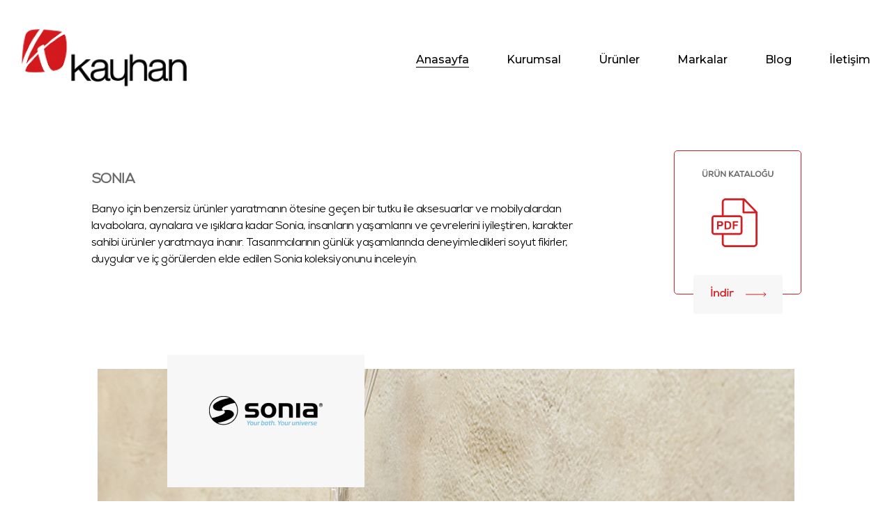

--- FILE ---
content_type: text/html; charset=UTF-8
request_url: https://kayhanyapi.com.tr/urun/sonia-14
body_size: 6906
content:
<!DOCTYPE html>
<html xmlns="http://www.w3.org/1999/xhtml" >
<head>
    <title>Kayhan Yapı, Ankara Seramik, Vitrifiye ,Banyo Dolabı ,Aksesuar, Seranit, Hitit Seramik,Mainzu,Venis,Grohe,Duravit,Geberit,Creavit,Hüppe ,Vanucci</title>
    <meta name="description" content="1974'den Günümüze Yapı Sektörünü Yenilikçi Markalarla Buluşturuyoruz.Daima en yeniyi ve en iyiyi sunuyoruz.">
    <meta name="author" content="Sıradışı Digital | info@siradisidigital.com">
    <meta http-equiv="X-UA-Compatible" content="IE=edge" />
    <link rel="icon" href="https://kayhanyapi.com.tr/themes/default/img/favicon.png" type="image/png" sizes="20x20">
    <script type="text/javascript">
        var cachebuster = Math.round(new Date().getTime() / 1000);
        document.write('<li' + 'nk rel="stylesheet" href="https://kayhanyapi.com.tr/themes/default/css/style.css?cb=' + cachebuster + '">');
    </script>
    <link rel="stylesheet" href="https://kayhanyapi.com.tr/themes/default/css/owl.carousel.min.css">
    <link rel="stylesheet" href="https://kayhanyapi.com.tr/themes/default/css/owl.theme.default.min.css">
    <link rel="stylesheet" href="https://unpkg.com/splitting/dist/splitting.css">
    <link rel="stylesheet" href="https://unpkg.com/splitting/dist/splitting-cells.css">
    <link rel="stylesheet" type="text/css" href="https://kayhanyapi.com.tr/themes/default/css/animate.css" />
    <link rel="shortcut icon" href="https://kayhanyapi.com.tr/themes/default/img/mouse.png" />
    <meta name="facebook-domain-verification" content="cg8cl32jbiz6y7jk2tamjuumc04zyw" />
    <meta name="viewport" content="initial-scale=1.0" />
    <link rel="preconnect" href="https://fonts.gstatic.com">
    <link href="https://fonts.googleapis.com/css2?family=Montserrat:ital,wght@0,100;0,200;0,300;0,400;0,500;0,600;0,700;0,800;0,900;1,100;1,200;1,300;1,400;1,500;1,600;1,700;1,800;1,900&display=swap" rel="stylesheet">
    <script type="text/javascript">
    (function(c,l,a,r,i,t,y){
        c[a]=c[a]||function(){(c[a].q=c[a].q||[]).push(arguments)};
        t=l.createElement(r);t.async=1;t.src="https://www.clarity.ms/tag/"+i;
        y=l.getElementsByTagName(r)[0];y.parentNode.insertBefore(t,y);
    })(window, document, "clarity", "script", "784xkj1fug");
</script>
<!-- Global site tag (gtag.js) - Google Analytics -->
<script async src="https://www.googletagmanager.com/gtag/js?id=G-91VLDEW658"></script>
<script>
  window.dataLayer = window.dataLayer || [];
  function gtag(){dataLayer.push(arguments);}
  gtag('js', new Date());

  gtag('config', 'G-91VLDEW658');
</script>
<!-- Facebook Pixel Code -->
<script>
!function(f,b,e,v,n,t,s)
{if(f.fbq)return;n=f.fbq=function(){n.callMethod?
n.callMethod.apply(n,arguments):n.queue.push(arguments)};
if(!f._fbq)f._fbq=n;n.push=n;n.loaded=!0;n.version='2.0';
n.queue=[];t=b.createElement(e);t.async=!0;
t.src=v;s=b.getElementsByTagName(e)[0];
s.parentNode.insertBefore(t,s)}(window,document,'script',
'https://connect.facebook.net/en_US/fbevents.js');
 fbq('init', '690207265754805'); 
fbq('track', 'PageView');
</script>
<noscript>
 <img height="1" width="1" 
src="https://www.facebook.com/tr?id=690207265754805&ev=PageView
&noscript=1"/>
</noscript>
<!-- End Facebook Pixel Code -->
<style>
.modal{
        display:none;
        position:fixed;
        left:0;
        top:0;
        width:100%;
        height:100%;
        z-index: 999;
    }
    .modal:before{
        content:"";
        background:rgba(0,0,0,0.8);
        position:absolute;
        left:0;
        top:0;
        width:100%;
        height:100%;
    }
    .modal .modalClose{
        position:absolute;
        right:0;
        top:0;
        width:40px;
        height:40px;
        background:#D11F23;
        z-index:10;
        display: flex;
        align-items: center;
        justify-content: center;
        color: #fff;
        cursor:pointer;
        font-size:18px;
    }
    .modal.active{
        display: flex !important;
        align-items: center;
        justify-content: center;
    }
    .modal .modalContent{
        margin: 0 auto;
        position: relative;
        width:100%;
        max-width:700px;
    }
    .modal .modalContent p{
        width:auto;color:#27314f;text-align:center;display:inline-block;padding:15px 20px;
    }
    .modal .modalContent .form{
        background:linear-gradient(to bottom,#ffdc95 0%,#c2a260 100%);width:100%;padding:15px;
    }

    .modal .modalContent img{
        width:100%;
    }

    .modal .modalContent .form .wrapper{
        display: grid;grid-template-columns: repeat(1,1fr);
    }
    .modal .modalContent .form .wrapper .column{
        text-align:center;margin-bottom:15px;
    }
    .modal .modalContent .form .wrapper .column input{
        max-width:300px;width:100%;border:1px solid #27314f;padding:10px;display:inline-block;
    }
    .modal .modalContent .form .wrapper .column button{
        background:#27314f;color:#fff;max-width:300px;width:100%;border:none;cursor:pointer;height:40px;
    }

    @media  screen and (max-width: 600px) {
        .modal .modalContent{
        width:90%;
        max-width:90%;
    }
    }
</style>
</head>
<body>
<div class="wrapper">
    <header>
        <div class="center">
            <a href="https://kayhanyapi.com.tr/" class="logo"><img src="https://kayhanyapi.com.tr/themes/default/img/logo.svg" alt=""></a>
            <nav>
                <a href="https://kayhanyapi.com.tr/" class="active">Anasayfa</a>
                <a href="https://kayhanyapi.com.tr/kurumsal">Kurumsal</a>
                <a href="https://kayhanyapi.com.tr/urunler">Ürünler</a>
                <a href="https://kayhanyapi.com.tr/markalar">Markalar</a>
                <a href="https://kayhanyapi.com.tr/blog">Blog</a>
                <a href="https://kayhanyapi.com.tr/iletisim">İletişim</a>
            </nav>
        </div>
        <div class="menu-icon">
            <a href="javascript:;">
                <i></i>
            </a>
        </div>
    </header>
    
        <div class="bottom-page">
        <div class="title-top-area">
            <div class="center pdf-area wow fadeInDown" data-wow-delay="0s">
                <h4>SONIA</h4>
                <p>Banyo için benzersiz ürünler yaratmanın ötesine geçen bir tutku ile aksesuarlar ve mobilyalardan lavabolara, aynalara ve ışıklara kadar Sonia, insanların yaşamlarını ve çevrelerini iyileştiren, karakter sahibi ürünler yaratmaya inanır. Tasarımcılarının günlük yaşamlarında deneyimledikleri soyut fikirler, duygular ve iç görülerden elde edilen Sonia koleksiyonunu inceleyin.</p>
                <div class="pdf">
                    <a href="#dosyalar" data-wow-delay="0s" data-fancybox><img src="https://kayhanyapi.com.tr/themes/default/img/pdf.svg" alt=""></a>
                </div>
            </div>
        </div>

        <div class="gallery-area center gallery-center">
            <div class="big-img">
                <h5><img class="kategori-kapak" src="https://kayhanyapi.com.tr/uploads/tbl_urunler/20210618031714_60cc8ecaf36d0.png" /></h5>
                <img src="https://kayhanyapi.com.tr/uploads/tbl_urunler/20210813015935_611650977b7ee.jpg" alt="SONIA">
                <div class="owl-carousel owl-theme product-gallery-slider urun-galerisi" style="margin-top:20px;">
                                        <div class="item">
                        <a href="https://kayhanyapi.com.tr/uploads/tbl_urunler/611650a2ac31b_tbl_urunler2021135946.jpg" style="display:block;position: relative;z-index: 9999;" data-fancybox>
                            <img src="https://kayhanyapi.com.tr/uploads/tbl_urunler/611650a2ac31b_tbl_urunler2021135946.jpg" alt="">
                        </a>
                    </div>
                                        <div class="item">
                        <a href="https://kayhanyapi.com.tr/uploads/tbl_urunler/611650a38c1e4_tbl_urunler2021135947.jpg" style="display:block;position: relative;z-index: 9999;" data-fancybox>
                            <img src="https://kayhanyapi.com.tr/uploads/tbl_urunler/611650a38c1e4_tbl_urunler2021135947.jpg" alt="">
                        </a>
                    </div>
                                        <div class="item">
                        <a href="https://kayhanyapi.com.tr/uploads/tbl_urunler/611650a3904cb_tbl_urunler2021135947.jpg" style="display:block;position: relative;z-index: 9999;" data-fancybox>
                            <img src="https://kayhanyapi.com.tr/uploads/tbl_urunler/611650a3904cb_tbl_urunler2021135947.jpg" alt="">
                        </a>
                    </div>
                                        <div class="item">
                        <a href="https://kayhanyapi.com.tr/uploads/tbl_urunler/611650a40a80f_tbl_urunler2021135948.jpg" style="display:block;position: relative;z-index: 9999;" data-fancybox>
                            <img src="https://kayhanyapi.com.tr/uploads/tbl_urunler/611650a40a80f_tbl_urunler2021135948.jpg" alt="">
                        </a>
                    </div>
                                        <div class="item">
                        <a href="https://kayhanyapi.com.tr/uploads/tbl_urunler/611650a48c2cb_tbl_urunler2021135948.jpg" style="display:block;position: relative;z-index: 9999;" data-fancybox>
                            <img src="https://kayhanyapi.com.tr/uploads/tbl_urunler/611650a48c2cb_tbl_urunler2021135948.jpg" alt="">
                        </a>
                    </div>
                                        <div class="item">
                        <a href="https://kayhanyapi.com.tr/uploads/tbl_urunler/611650a50fea0_tbl_urunler2021135949.jpg" style="display:block;position: relative;z-index: 9999;" data-fancybox>
                            <img src="https://kayhanyapi.com.tr/uploads/tbl_urunler/611650a50fea0_tbl_urunler2021135949.jpg" alt="">
                        </a>
                    </div>
                                        <div class="item">
                        <a href="https://kayhanyapi.com.tr/uploads/tbl_urunler/611650a67c6c0_tbl_urunler2021135950.jpg" style="display:block;position: relative;z-index: 9999;" data-fancybox>
                            <img src="https://kayhanyapi.com.tr/uploads/tbl_urunler/611650a67c6c0_tbl_urunler2021135950.jpg" alt="">
                        </a>
                    </div>
                                    </div>
            </div>
            <!--<div class="img-center">
                <div class="img-flex">
                                            <div class="column">
                            <a href="https://kayhanyapi.com.tr/uploads/tbl_urunler/611650a2ac31b_tbl_urunler2021135946.jpg" class="wow fadeIn" data-wow-delay="0.1s" data-fancybox><img src="https://kayhanyapi.com.tr/uploads/tbl_urunler/611650a2ac31b_tbl_urunler2021135946.jpg" alt="SONIA"></a>
                        </div>
                                            <div class="column">
                            <a href="https://kayhanyapi.com.tr/uploads/tbl_urunler/611650a38c1e4_tbl_urunler2021135947.jpg" class="wow fadeIn" data-wow-delay="0.1s" data-fancybox><img src="https://kayhanyapi.com.tr/uploads/tbl_urunler/611650a38c1e4_tbl_urunler2021135947.jpg" alt="SONIA"></a>
                        </div>
                                            <div class="column">
                            <a href="https://kayhanyapi.com.tr/uploads/tbl_urunler/611650a3904cb_tbl_urunler2021135947.jpg" class="wow fadeIn" data-wow-delay="0.1s" data-fancybox><img src="https://kayhanyapi.com.tr/uploads/tbl_urunler/611650a3904cb_tbl_urunler2021135947.jpg" alt="SONIA"></a>
                        </div>
                                            <div class="column">
                            <a href="https://kayhanyapi.com.tr/uploads/tbl_urunler/611650a40a80f_tbl_urunler2021135948.jpg" class="wow fadeIn" data-wow-delay="0.1s" data-fancybox><img src="https://kayhanyapi.com.tr/uploads/tbl_urunler/611650a40a80f_tbl_urunler2021135948.jpg" alt="SONIA"></a>
                        </div>
                                            <div class="column">
                            <a href="https://kayhanyapi.com.tr/uploads/tbl_urunler/611650a48c2cb_tbl_urunler2021135948.jpg" class="wow fadeIn" data-wow-delay="0.1s" data-fancybox><img src="https://kayhanyapi.com.tr/uploads/tbl_urunler/611650a48c2cb_tbl_urunler2021135948.jpg" alt="SONIA"></a>
                        </div>
                                            <div class="column">
                            <a href="https://kayhanyapi.com.tr/uploads/tbl_urunler/611650a50fea0_tbl_urunler2021135949.jpg" class="wow fadeIn" data-wow-delay="0.1s" data-fancybox><img src="https://kayhanyapi.com.tr/uploads/tbl_urunler/611650a50fea0_tbl_urunler2021135949.jpg" alt="SONIA"></a>
                        </div>
                                            <div class="column">
                            <a href="https://kayhanyapi.com.tr/uploads/tbl_urunler/611650a67c6c0_tbl_urunler2021135950.jpg" class="wow fadeIn" data-wow-delay="0.1s" data-fancybox><img src="https://kayhanyapi.com.tr/uploads/tbl_urunler/611650a67c6c0_tbl_urunler2021135950.jpg" alt="SONIA"></a>
                        </div>
                                    </div>
            </div>-->
        </div>
    </div>
    <div id="dosyalar">
        <ul>
                        <li><a href="https://kayhanyapi.com.tr/ekatalog?dosya=60cdbddfb96d0_tbl_urun_dosyalar2021125023.pdf" target="_blank">Sonia 2020</a></li>
                    </ul>
    </div>
    <div class="clr"></div>
    <!-- blog -->
    <div class="blog-row">
    <div class="center">
        <h5>BLOG</h5>
        <div class="blog-items">
                        <div class="item effect-img-wrp">
                <div class="effect-img"></div>
                <img src="https://kayhanyapi.com.tr/uploads/tbl_blog/20210621010511_60d064574e247.jpg" alt="Geberit AquaClean Akıllı Klozet">
                <div class="text">
                    <div class="title-sub">Geberit AquaClean Akıllı Klozet</div>
                    <p>Su, günlük kişisel hijyenin vazgeçilmez bir parçasıdır. Temizler, ferahlatır ve kendinizi yepyeni hissetmenizi sağlar. Temizlik, rahatlık, tasarım ve sürdürülebilirlik, Geberit&#039;in bilinen kalite standartlarıyla birleşerek yenilikçi çözümler oluşturuyor.</p>
                    <a href="https://kayhanyapi.com.tr/blog/geberit-aquaclean-akilli-klozet-1">Detaylar</a>
                </div>
            </div>
                        <div class="item effect-img-wrp">
                <div class="effect-img"></div>
                <img src="https://kayhanyapi.com.tr/uploads/tbl_blog/20210618024250_60cc86ba6a5e5.jpg" alt="Geberit Kumanda Kapakları Seçimler Önemlidir">
                <div class="text">
                    <div class="title-sub">Geberit Kumanda Kapakları Seçimler Önemlidir</div>
                    <p>Lavabo bataryanızı seçerken stilinizi yansıtan tasarım tercih edip tarzınızdan ödün vermiyorsanız, doğru kumanda kapağını bulma konusunda da kararlılığınızı bozmayın. Doğru seçimi yapmak önemli olduğundan Geberit&#039;te tuvalet için banyonuza son dokunuşu veren ve sizi konfor fonksiyonları ile şımartan kumanda kapağını bulursunuz.</p>
                    <a href="https://kayhanyapi.com.tr/blog/geberit-kumanda-kapaklari-secimler-onemlidir-2">Detaylar</a>
                </div>
            </div>
                        <div class="item effect-img-wrp">
                <div class="effect-img"></div>
                <img src="https://kayhanyapi.com.tr/uploads/tbl_blog/20210618120825_60cc628944c6a.jpg" alt="Bevel Armatür Serisi">
                <div class="text">
                    <div class="title-sub">Bevel Armatür Serisi</div>
                    <p>Creavit tasarım ekibi tarafından tasarlanan Bevel Armatür Serisi ile modern tasarım ve konfor evin her köşesinde.</p>
                    <a href="https://kayhanyapi.com.tr/blog/bevel-armatur-serisi-3">Detaylar</a>
                </div>
            </div>
                    </div>
        <a href="https://kayhanyapi.com.tr/blog" class="btn-effect">
            <span data-splitting >Tüm Blog Yazıları</span>
            <span data-splitting >Tüm Blog Yazıları</span>
        </a>
    </div>
</div>    <!-- blog -->
    <!-- offer form -->
    <div class="offer-form-area wow fadeIn" data-wow-delay="0.3s">
    <div class="center">
        <h5>TEKLİF ALIN</h5>
        <div class="colm">
            <input type="text" placeholder="Adınız Soyadınız" >
        </div>
        <div class="colm">
            <input type="text" placeholder="E-Posta Adresiniz" >
        </div>
        <div class="colm">
            <input type="text" placeholder="Telefon Numaranız" >
        </div>
        <div class="colm">
            <button class="btn">Gönder</button>
        </div>
    </div>
    <div class="center checkbox-area">
        <div class="row">
            <ul>
                <li>
                    <input type="checkbox" id="f-option" name="selector">
                    <label for="f-option">Kayhan Yapı ve ürünleri hakkında detaylı bilgilendirme almayı kabul ediyorum.</label>
                    <div class="check"></div>
                </li>
            </ul>
        </div>
    </div>
    <div class="clr"></div>
</div>    <!-- offer form -->
    <section class="contact-footer">
    <div class="center">
        <div class="iletisim-icerik">
            <div class="text-row">
                <h4>İLETİŞİM</h4>
                <p style="margin-bottom:0;">Kayhan Yapı Malz Tic. Ltd. Şti.</p>
                <div class="title-sub"><a href="/cdn-cgi/l/email-protection#85ecebe3eac5eee4fcede4ebfce4f5ecabe6eae8abf1f7"><span class="__cf_email__" data-cfemail="d9b0b7bfb699b2b8a0b1b8b7a0b8a9b0f7bab6b4f7adab">[email&#160;protected]</span></a></div>
                                    <p>
                        <b>Merkez Mağaza</b><br>
                        Park Cad .3350 Sok. No:2/C1-C2 Çayyolu / Ankara<br>
                        T. +90 312 217 42 35<br>
                        F. +90 312 217 42 36<br>
                        <a href="https://goo.gl/maps/ZwDESv4HKaGfADpe8">Yol Tarifi Al</a>
                    </p>
                                    <p>
                        <b>Depo</b><br>
                        Bahçekapı Mah. 2688 Sokak No:7 Şaşmaz Ankara<br>
                        T. +90 312 278 35 68<br>
                        F. +90 312 278 35 68<br>
                        <a href="https://goo.gl/maps/SD3kr8rJBVuUPykw6">Yol Tarifi Al</a>
                    </p>
                            </div>

            <div class="text-row bottom-item">
                <div class="title-sub">bizi sosyal medyadan takip edin</div>
                <div class="social-btn">
                    <a href="https://www.facebook.com/kayhanyapi/" target="_blank"><img src="https://kayhanyapi.com.tr/themes/default/img/face.svg"></a>
                    <a href="https://www.instagram.com/kayhanyapi/" target="_blank"><img src="https://kayhanyapi.com.tr/themes/default/img/ins.svg"></a>
                </div>
            </div>
        </div>


        <div class="form-area-wrapper" >
            <form action="">
                <div class="form-area">
                    <div class="colm">
                        <div class="name">Adınız Soyadınız</div>
                        <input type="text" >
                    </div>
                    <div class="colm">
                        <div class="name">E-Posta Adresiniz</div>
                        <input type="text" >
                    </div>
                    <div class="colm">
                        <div class="name">Telefon Numaranız</div>
                        <input type="text" >
                    </div>
                    <div class="colm">
                        <div class="name">Konu</div>
                        <input type="text" >
                    </div>
                    <div class="colm" style="width:100%;">
                        <div class="name">Mesajınız</div>
                        <textarea></textarea>
                    </div>
                    <button class="btn-form btn">GÖNDER</button>

                </div>
            </form>
        </div>
    </div>
</section>    <footer>
        <div class="center">
            <a href="https://kayhanyapi.com.tr/" class="logo-footer"><img src="https://kayhanyapi.com.tr/themes/default/img/footer-logo.svg" alt=""></a>
            <div class="footer-links">
                <div class="item">
                    <a href="https://kayhanyapi.com.tr/kurumsal" class="sub-title">Kurumsal</a>
                </div>
                <div class="item">
                    <a href="https://kayhanyapi.com.tr/urunler" class="sub-title">Ürünler</a>
                                        <a href="https://kayhanyapi.com.tr/kategori/seramik-1">SERAMİK</a>
                                        <a href="https://kayhanyapi.com.tr/kategori/vitrifiye-2">VİTRİFİYE</a>
                                        <a href="https://kayhanyapi.com.tr/kategori/batarya-3">BATARYA</a>
                                        <a href="https://kayhanyapi.com.tr/kategori/gomme-rezervuar-4">GÖMME REZERVUAR</a>
                                        <a href="https://kayhanyapi.com.tr/kategori/kabin-5">KABİN</a>
                                        <a href="https://kayhanyapi.com.tr/kategori/dus-teknesi-kuvet-6">DUŞ TEKNESİ - KÜVET</a>
                                        <a href="https://kayhanyapi.com.tr/kategori/aksesuar-7">AKSESUAR</a>
                                        <a href="https://kayhanyapi.com.tr/kategori/banyo-dolabi-8">BANYO DOLABI</a>
                                        <a href="https://kayhanyapi.com.tr/kategori/mutfak-66">MUTFAK</a>
                                        <a href="https://kayhanyapi.com.tr/kategori/cihaz-10">CİHAZ</a>
                                        <a href="https://kayhanyapi.com.tr/kategori/eviye-11">EVİYE</a>
                                        <a href="https://kayhanyapi.com.tr/kategori/somine-radyator-14">ŞÖMİNE - RADYATÖR</a>
                                        <a href="https://kayhanyapi.com.tr/kategori/profil-13">PROFİL</a>
                                        <a href="https://kayhanyapi.com.tr/kategori/yapi-kimyasallari-12">YAPI KİMYASALLARI</a>
                                    </div>

                <div class="item">
                    <a href="https://kayhanyapi.com.tr/markalar" class="sub-title">Markalar</a>
                                                            <a href="https://kayhanyapi.com.tr/urun/seranit-2">SERANİT</a>
                                                                                <a href="https://kayhanyapi.com.tr/urun/hitit-3">HİTİT</a>
                                                                                <a href="https://kayhanyapi.com.tr/urun/mainzu-4">MAINZU</a>
                                                                                <a href="https://kayhanyapi.com.tr/urun/venis-5">VENIS</a>
                                                                                <a href="https://kayhanyapi.com.tr/urun/sant-agostino-6">SANT AGOSTINO</a>
                                                                                <a href="https://kayhanyapi.com.tr/urun/fanal-7">FANAL</a>
                                                                                <a href="https://kayhanyapi.com.tr/urun/duravit-8">DURAVIT</a>
                                                                                <a href="https://kayhanyapi.com.tr/urun/ideal-standard-10">IDEAL STANDARD</a>
                                                                                <a href="https://kayhanyapi.com.tr/urun/geberit-9">GEBERIT</a>
                                                                                <a href="https://kayhanyapi.com.tr/urun/creavit-11">CREAVIT</a>
                                                                                <a href="https://kayhanyapi.com.tr/urun/grohe-12">GROHE</a>
                                                                                <a href="https://kayhanyapi.com.tr/urun/huppe-13">HUPPE</a>
                                                                                <a href="https://kayhanyapi.com.tr/urun/gedy-15">GEDY</a>
                                                                                <a href="https://kayhanyapi.com.tr/urun/windisch-16">WINDISCH</a>
                                                                                <a href="https://kayhanyapi.com.tr/urun/banomega-17">BANOMEGA</a>
                                                                                <a href="https://kayhanyapi.com.tr/urun/bobrick-18">BOBRICK</a>
                                                                                <a href="https://kayhanyapi.com.tr/urun/sonia-14">SONIA</a>
                                                                                <a href="https://kayhanyapi.com.tr/urun/line-19">LINE</a>
                                                                                <a href="https://kayhanyapi.com.tr/urun/armadi-art-20">ARMADI ART</a>
                                                                                <a href="https://kayhanyapi.com.tr/urun/vanucci-21">VANUCCI</a>
                                                                                <a href="https://kayhanyapi.com.tr/urun/smeg-22">SMEG</a>
                                                                                <a href="https://kayhanyapi.com.tr/urun/falmec-23">FALMEC</a>
                                                                                <a href="https://kayhanyapi.com.tr/urun/pitt-cooking-24">PITT COOKING</a>
                                                                                <a href="https://kayhanyapi.com.tr/urun/electrolux-25">ELECTROLUX</a>
                                                                                                                        <a href="https://kayhanyapi.com.tr/urun/blanco-26">BLANCO</a>
                                                                                <a href="https://kayhanyapi.com.tr/urun/elleci-27">ELLECI</a>
                                                                                <a href="https://kayhanyapi.com.tr/urun/nuevo-seramik-32">NUEVO SERAMİK</a>
                                                                                <a href="https://kayhanyapi.com.tr/urun/flameline-30">FLAMELINE</a>
                                                                                <a href="https://kayhanyapi.com.tr/urun/hammam-31">HAMMAM</a>
                                                                                <a href="https://kayhanyapi.com.tr/urun/protrim-29">PROTRIM</a>
                                                                                <a href="https://kayhanyapi.com.tr/urun/ardex-1">ARDEX</a>
                                                                                <a href="https://kayhanyapi.com.tr/urun/toprafix-28">TOPRAFIX</a>
                                                        </div>
                <div class="item">
                    <a href="https://kayhanyapi.com.tr/blog" class="sub-title">Blog</a>
                </div>

                <div class="item">
                    <a href="https://kayhanyapi.com.tr/iletisim" class="sub-title">İletişim</a>
                </div>

            </div>
        </div>


        <div class="footer-bottom">
            <div class="center">
                <div class="left colm">
                    KAYHAN YAPI
                </div>
                <div class="center-area colm">
                    2021
                </div>
                <div class="right colm">
                    <a href="https://siradisidigital.com/" target="_blank"><img src="https://kayhanyapi.com.tr/themes/default/img/siradisi.svg" alt=""></a>
                </div>
                <p style="font-size:12px;max-width:300px;">Güncel döviz kurlarına göre ürünlerimizin fiyatlarında değişiklik olabilmektedir. Detaylı bilgi ve fiyat aralığı için mağazalarımızı ziyaret edebilirsiniz. </p>
            </div>
        </div>

    </footer>



</div>


<script data-cfasync="false" src="/cdn-cgi/scripts/5c5dd728/cloudflare-static/email-decode.min.js"></script><script src="https://ajax.googleapis.com/ajax/libs/jquery/1.11.3/jquery.min.js"></script>
<script type="text/javascript" src="https://kayhanyapi.com.tr/themes/default/js/wow.min.js"></script>
<script src="https://kayhanyapi.com.tr/themes/default/js/owl.carousel.js"></script>
<script src="https://kayhanyapi.com.tr/themes/default/js/TweenMax.min.js"></script>
<script type='text/javascript' src='https://kayhanyapi.com.tr/themes/default/js/ScrollMagic.js?ver=20151215'></script>
<script type='text/javascript' src='https://kayhanyapi.com.tr/themes/default/js/animation-gsap.js?ver=20151215'></script>
<script type="text/javascript" src="https://unpkg.com/splitting/dist/splitting.min.js"></script>
<script defer src="https://unpkg.com/scroll-out/dist/scroll-out.min.js"></script>
<script src='https://kayhanyapi.com.tr/themes/default/js/function.js'></script>
<script>
    $(document).ready(function () {
        Splitting();
        ScrollOut();
        var owl = $('.home-slider');
        owl.owlCarousel({ loop: true, mouseDrag: true, touchDrag: true, smartSpeed: 500, margin: 100, autoplay: 3000, responsiveClass: true, dots: true, nav: false, responsive: { 0: { items: 1,dots: false },1024: { items: 1 } } });

        var owl = $('.product-slider');
        owl.owlCarousel({ loop: true, mouseDrag: true, touchDrag: true, smartSpeed: 250, margin: 0, autoplay: true, responsiveClass: true, dots: true, nav: true, responsive: { 0: { items: 1 } } });

        $('.product-slider.owl-theme .owl-dots .owl-dot').each(function(){
            $(this).children('span').text($(this).index()+1);
        });


        var controller = new ScrollMagic.Controller();
        $(".effect-img-wrp").each(function () {
            var effectImg = $(this).find('.effect-img');
            var tlSecondScrool2 = new TimelineMax();
            tlSecondScrool2
                .to(effectImg, 1.5, { left: '100%', display: 'none', ease: Power1.easeOut })
            var scene1 = new ScrollMagic.Scene({
                triggerElement: this,
                triggerHook: "onEnter",
                offset: 0,
                reverse: !1
            })
                .setTween(tlSecondScrool2)
                .addTo(controller);
        });

        $('.modal').addClass('active');

            $('.modalClose').on('click',function(){
                $('.modal').removeClass('active');
                document.getElementById("_iframe").src = '';
            });

    });
</script>

<script src="https://cdnjs.cloudflare.com/ajax/libs/fancybox/3.5.7/jquery.fancybox.min.js"></script>
<link rel="stylesheet" href="https://cdnjs.cloudflare.com/ajax/libs/fancybox/3.5.7/jquery.fancybox.min.css">
<script defer src="https://static.cloudflareinsights.com/beacon.min.js/vcd15cbe7772f49c399c6a5babf22c1241717689176015" integrity="sha512-ZpsOmlRQV6y907TI0dKBHq9Md29nnaEIPlkf84rnaERnq6zvWvPUqr2ft8M1aS28oN72PdrCzSjY4U6VaAw1EQ==" data-cf-beacon='{"version":"2024.11.0","token":"80a147b32e61403eb3bfb577089cceee","r":1,"server_timing":{"name":{"cfCacheStatus":true,"cfEdge":true,"cfExtPri":true,"cfL4":true,"cfOrigin":true,"cfSpeedBrain":true},"location_startswith":null}}' crossorigin="anonymous"></script>
</body>
</html>

--- FILE ---
content_type: text/css
request_url: https://kayhanyapi.com.tr/themes/default/css/owl.theme.default.min.css
body_size: 83
content:
/**
 * Owl Carousel v2.3.4
 * Copyright 2013-2018 David Deutsch
 * Licensed under: SEE LICENSE IN https://github.com/OwlCarousel2/OwlCarousel2/blob/master/LICENSE
 */
 .owl-theme .owl-dots,.owl-theme .owl-nav{text-align:center;-webkit-tap-highlight-color:transparent}.owl-theme .owl-nav{margin-top: 0;}.owl-theme .owl-nav [class*=owl-]{color:#FFF;font-size:14px;margin: 0;padding: 0;background:#D6D6D6;display:inline-block;cursor:pointer;border-radius:3px;}.owl-theme .owl-nav [class*=owl-]:hover{background:#869791;color:#FFF;text-decoration:none}.owl-theme .owl-nav .disabled{opacity:.5;cursor:default}.owl-theme .owl-nav.disabled+.owl-dots{margin-top:10px;position: absolute;text-align: center;width: 100%;bottom: 2%;opacity: 0.5;}.owl-theme .owl-dots .owl-dot{display:inline-block;zoom:1}.owl-theme .owl-dots .owl-dot span{width:10px;height:10px;margin:5px 7px;background: none;display:block;-webkit-backface-visibility:visible;transition:opacity .2s ease;border-radius:30px;border: 1px solid #fff;background: #fff;opacity: 0.5;}.owl-theme .owl-dots .owl-dot.active span,.owl-theme .owl-dots .owl-dot:hover span{/* background: #fff; *//* border: 1px solid #fff; */opacity: 1;}

--- FILE ---
content_type: text/css
request_url: https://kayhanyapi.com.tr/themes/default/css/style.css?cb=1768408079
body_size: 6999
content:
html{ width:100%; }
body{width:100%;margin:0;overflow-x: hidden; background: #fff;font-family: 'NexaBook'; }
a, a img{text-decoration:none;outline:none;border:none;transition: 0.3s ease-in 0s;}
.clr{ clear:both; height:0;}
*,*:after,*::before {-webkit-box-sizing: border-box;-moz-box-sizing: border-box;box-sizing: border-box;margin: 0;padding: 0;text-decoration: none;list-style-type: none;outline: none;color: #000;font-family: 'NexaBook';}
a:focus {outline: 0;}
@font-face {
    font-family: 'NexaBold';
    src: url('font/Nexa-Bold.eot');
    src: url('font/Nexa-Bold.eot?#iefix') format('embedded-opentype'),
        url('font/Nexa-Bold.woff2') format('woff2'),
        url('font/Nexa-Bold.woff') format('woff'),
        url('font/Nexa-Bold.ttf') format('truetype'),
        url('font/Nexa-Bold.svg#Nexa-Bold') format('svg');
    font-weight: bold;
    font-style: normal;
    font-display: swap;
}

@font-face {
    font-family: 'NexaBook';
    src: url('font/Nexa-Book.eot');
    src: url('font/Nexa-Book.eot?#iefix') format('embedded-opentype'),
        url('font/Nexa-Book.woff2') format('woff2'),
        url('font/Nexa-Book.woff') format('woff'),
        url('font/Nexa-Book.ttf') format('truetype'),
        url('font/Nexa-Book.svg#Nexa-Book') format('svg');
    font-weight: normal;
    font-style: normal;
    font-display: swap;
}

@font-face {
    font-family: 'NexaLight';
    src: url('font/Nexa-Light.eot');
    src: url('font/Nexa-Light.eot?#iefix') format('embedded-opentype'),
        url('font/Nexa-Light.woff2') format('woff2'),
        url('font/Nexa-Light.woff') format('woff'),
        url('font/Nexa-Light.ttf') format('truetype'),
        url('font/Nexa-Light.svg#Nexa-Light') format('svg');
    font-weight: 300;
    font-style: normal;
    font-display: swap;
}


.fancybox-button svg path {color: #fff !important;}
.wrapper{ overflow:hidden; opacity: 0; -webkit-transition: all 0.3s;-moz-transition: all 0.3s;-o-transition: all 0.3s;transition: all 0.3s;}
header{position: fixed;left:0;top: 42px;width:100%;padding: 0;z-index: 10;transition: 0.2s ease 0s;height: auto;}
.center{ width:1218px; margin:0 auto;}
.gallery-center{ width:1000px; margin:0 auto;}
header .logo{ float:left;}
header.fixed{background: #fff;top:0;padding: 10px 0;box-shadow: 1px 3px 35px 0px rgb(80 80 80 / 17%);}
header.fixed .logo img{ height: 60px;}
header.fixed nav {margin-top: 24px;}
header nav{ float:right;margin-top:34px;}
header nav a{margin-right:50px;font-weight: 500;position: relative;font-family: 'Montserrat', sans-serif;}
header nav a:last-child{ margin-right:0;}
header  nav a::after{ content:''; width:0; height:1px; position:absolute; right:0; bottom:-2px; background:#000;transition: 0.5s ease 0s;}
header  nav a:hover::after, header nav a.active::after{ width:100%; left:0; right:0;}
.banner-home img{width: 75% !important;float:right;}
.banner-home{ float:right; width:80%; margin-top:170px; }
.banner-home .textarea{position: absolute;left: 2%;top: 44%;width: 23%;transform: translate(0%,-40%); opacity: 0; transition: 0.4s ease-in 0.3s;}
.banner-home .active .textarea{transform: translate(0%,-50%); opacity: 1;}
.banner-home .textarea .title-sub{font-weight: 800;font-size: 16px;line-height: 150%;letter-spacing: -0.02em;color: #999999; margin-bottom: 8px;}
.banner-home .textarea span{font-weight:500;display: block;color: #D11F23;font-size: 32px;font-family: 'NexaBold';}
.banner-home .textarea small{ font-weight:500; display: block; color: #000;font-size: 32px; margin-bottom: 17px;}
.banner-home .textarea p{ font-weight:500; display: block; color: #000;font-weight: normal;font-size: 16px; width:90%;line-height: 150%;letter-spacing: -0.03em;color: #000000;}
.banner-home .textarea a{ font-weight:500; transition: 0.3s ease 0s; display: block; margin-top:20px; position: relative;}
.banner-home .textarea a{font-style: normal;border: 0;float:left;border-radius: 3px;width: 202px;height:54px;line-height: 54px;display: block;line-height: 54px;padding-left: 32px;font-weight: bold;font-size: 16px;letter-spacing: -0.02em;position: relative;color: #D11F23;background: #F7F7F7;}
.banner-home .textarea a::after{ position: absolute; transition: 0.3s ease-in 0s; right:28px; content: ''; top:25px; background: url(../img/btn-arrow.png) no-repeat; width:30px; height:6px}
.banner-home .textarea a:hover::after{ right:20px;}
.banner-home .textarea a:hover{ background: #f4c8c9;}
.banner-home .owl-theme .owl-dots{position: absolute;bottom: 12%;left: 2%;}
.banner-home .owl-theme .owl-dots .owl-dot span{border:1px solid #E5E5E5;margin: 0;display: block;background: #E5E5E5;width:10px;height:10px;border-radius: 0;}
.banner-home .owl-theme .owl-dots .owl-dot.active span{ border:1px solid #D11F23; background: #D11F23; }
.banner-home .owl-theme .owl-dots .owl-dot{margin-right: 10px;}

/* menu icon */
.fixed .menu-icon{top: 21px;}
.fixed .menu-icon.active {top: 25px;}
.menu-icon{position:absolute;float:left;min-width: 76px;height: 70px;margin-left: 0;padding:12px;cursor:pointer;z-index: 9999999;display: none;right: 5px;top: 21px;}
.menu-icon::before{content:"";position:absolute;left:0;top:10%;width:1px;height:80%;background: #000;opacity: 0;}
.menu-icon a{position:relative;width: 40px;height: 40px;margin-top: 0;display: block;}
.menu-icon a::before, .menu-icon a i, .menu-icon a::after{content:"";display:block;position:absolute;left:0;top:0;width: 41px;height:1px;background: #000;transition: all 0.3s ease-in-out;}
.menu-icon a::before{top:0;}
.menu-icon a i{width: 41px;top: 17px;/* display: none; */background: #000;}
.menu-icon.active i{width: 0;opacity: 0;}
.menu-icon.active{top: 21px;}
.menu-icon a::after{top: 8px;}
.menu-icon.active::before{ display:none;}
.menu-icon.active a:before {-webkit-transform: translateY(3px) rotate(130deg);-moz-transform: translateY(3px) rotate(130deg);-o-transform: translateY(3px) rotate(130deg);-ms-transform: translateY(3px) rotate(130deg);transform: translateY(3px) rotate(130deg); display:block;}
.menu-icon.active a:after {-webkit-transform:  translateY(-5px) rotate(-130deg);-moz-transform:  translateY(-5px) rotate(-130deg);-o-transform:  translateY(-5px) rotate(-130deg);-ms-transform:  translateY(-5px) rotate(-130deg);transform: translateY(-5px) rotate(-130deg);}
/* menu icon */


.btn:hover{ background: #f4c8c9 !important;}
.btn::after{transition: 0.3s ease 0s; }
.btn{transition: 0.2s ease 0s;}
.btn:hover::after{ right:14px !important;}

.maps-btn{
    display:block;width:100%;height:55px;background:#f1f1f1;padding:15px;border-radius:5px;
}

.maps-btn img{
    height:25px;float:left;
}

.maps-btn span{
    float:left;margin-top:5px;margin-left:10px;
}

.google-btn{
    margin-bottom:25px;
}

.urun-galerisi{
    height:340px;
}

.urun-galerisi .owl-item > div a:before{
    content:"";position:absolute;inset:0;background: rgba(0,0,0,.6);transition: all 0.5s ease-out;
}
  .urun-galerisi   .owl-item.center > div a:before {
    opacity:0;transition: all 0.5s ease-out;
  }

.urun-galerisi .owl-nav{
    position:absolute !important;top:50% !important;width:100%;
}

.urun-galerisi .owl-nav .owl-prev{
    float:left;margin-left:20px !important;
}

.urun-galerisi .owl-nav .owl-next{
    float:right;margin-right:20px !important;
}

.urun-galerisi .owl-nav .owl-next img, .urun-galerisi .owl-nav .owl-prev img{
    height:24px;
}

.urun-galerisi .owl-item img{
    height:340px !important;width:auto !important;
}


.home-product-brand{width:1217px;margin: 0 auto;}
.home-product-brand .left{width: 100%;float:left;padding-left: 104px;padding-top: 58px;position: relative;overflow: hidden;}
.home-product-brand .left::after{position: absolute;left:0;top:0;content: '';width: 696px;height: 961px;background: #F7F7F7;z-index: -1;}
.home-product-brand .left h3{font-size: 16px;line-height: 150%;letter-spacing: -0.02em;color: #696969;margin-bottom: 0;width: auto;display: inline-block;}
.home-product-brand .left h4{ font-style: normal;font-weight: normal;font-size: 17px;line-height: 150%;letter-spacing: 0.2em;color: #000000; margin-bottom: 14px;}
.home-product-brand .owl-theme .owl-dots{float:left;width:100%;margin: 25px 0;text-align: left;margin-top: 25px;}

.home-product-brand .right{width: 450px;float:right;padding-top: 58px;}
.home-product-brand .right h3{ font-size: 16px;line-height: 150%;letter-spacing: -0.02em; color: #696969; margin-bottom: 100px;  }
.home-product-brand .right .logos{ width:100%; float:left;height:525px;}
.home-product-brand .right .logos a{float:left; position:relative; margin-bottom: 1%;line-height: 168px;border: 1px solid rgba(0, 0, 0, 0.1);margin-right: 1%;width: 29.3%;height: 125px;text-align: center;}
.home-product-brand .right .logos a:nth-child(3n+0){margin-right:0;}
.home-product-brand .right .logos a img{ width:auto; left:50%; top:50%; transform:translate(-50%,-50%); position:absolute;max-width:65%;}
.home-product-brand .right .all{font-style: normal;float:left;width: 202px;height:54px;line-height: 54px;display: block;font-weight: bold;font-size: 16px;letter-spacing: -0.02em;position: relative;color: #D11F23;margin-top: 119px;background: #F7F7F7;border-radius: 3px;border: 0;text-align: left;padding-left: 22px;}

#dosyalar{
    display: none;
}
#dosyalar ul li{
    margin-bottom:20px;
}
#dosyalar ul li:last-child{
    margin-bottom:0;
}
#dosyalar ul li a{
    background:#D11F23;color:#fff;width:100%;display:block;text-align:center;padding:10px;
}

.img-flex{
    display: flex;
    flex-wrap: wrap;
    width:100%;
}

.img-flex .column{
    flex-grow: 1;
    margin: 10px;
}

.img-flex .column img{
    max-height: 100%;
    min-width: 100%;
    object-fit: cover;
    vertical-align: center;
    width:100%;
    height:100%;
    display: block;
}

.home-product-brand .right .logos::-webkit-scrollbar {
    width: 10px;
}

/* Track */
.home-product-brand .right .logos::-webkit-scrollbar-track {
    background: #f1f1f1;
}

/* Handle */
.home-product-brand .right .logos::-webkit-scrollbar-thumb {
    background: #888;
}

/* Handle on hover */
.home-product-brand .right .logos::-webkit-scrollbar-thumb:hover {
    background: #555;
}


.kurumsal-anasayfa{width:1217px;margin: 100px auto;}
.kurumsal-anasayfa .left{padding: 84px 104px;width:696px;float:left;background: #F7F7F7;height: 512px;}
.kurumsal-anasayfa .right{width:520px;float:left;position: relative;}
.kurumsal-anasayfa .right img{ display: block;}
.kurumsal-anasayfa .left h5{ margin-bottom: 70px;font-size: 16px;line-height: 150%;letter-spacing: -0.02em;color: #696969;}

.kurumsal-anasayfa .left p{font-style: normal;font-weight: normal;font-size: 16px;line-height: 150%; margin-bottom: 30px;letter-spacing: -0.03em;color: #000000;}
.kurumsal-anasayfa .row{float:left;width:100%;}
.kurumsal-anasayfa .row.bottom .left{background: none;padding: 153px 133px 0 150px;}
.kurumsal-anasayfa .row.bottom .left b{ display: inline-block;}
.kurumsal-anasayfa .row.bottom .left p{font-style: normal;font-weight: normal;font-size: 24px; position: relative;line-height: 150%;color:#000;}
.kurumsal-anasayfa .row.bottom .left p::after{position: absolute;left:-70px;top: -50px;content:'';width: 73px;height: 58px;background: url(../img/t.svg) no-repeat;}

.kurumsal-anasayfa .row.bottom .right{ position: relative;}
.kurumsal-anasayfa .row.bottom .right img{width:100%;display: block;opacity: .1;}
.kurumsal-anasayfa .row.bottom .right .text{padding: 67px 104px;position: absolute;left:0;top:0;z-index: 2;padding-right: 35px;}
.kurumsal-anasayfa .row.bottom .right .text .span{font-size: 16px;line-height: 150%;letter-spacing: -0.02em;color: #696969;display: inline-block;position: relative;top: -34px;margin-left: 19px;font-weight: 500;}
.kurumsal-anasayfa .row.bottom .right .text img{height:90px;opacity: 1;display: inline-block;width: auto;}
.kurumsal-anasayfa .row.bottom .right .text .title{ margin-bottom:20px; float:left; width:100%;}
.kurumsal-anasayfa .row.bottom .right .text p{font-style: normal;font-weight: normal;font-size: 16px;line-height: 150%;letter-spacing: -0.03em;color: #000000;margin-bottom: 32px;}
.btn{font-style: normal; border: 1px solid rgba(0, 0, 0, 0.2); float:left;border-radius: 3px; width: 210px; height:54px; line-height: 54px; display: block; line-height: 54px; padding-left: 32px;font-weight: bold;font-size: 16px;letter-spacing: -0.02em; position: relative;color: #D11F23;}
.btn::after{ position: absolute; right:20px; content: ''; top:25px; background: url(../img/btn-arrow.png) no-repeat; width:30px; height:6px}




.btn-effect {
    margin: auto;
    font-size: 1.1em;
    position: relative;
    overflow: hidden;
    text-decoration: none;
    display:inline-block;
    padding-bottom:2px;
}

[data-scroll]{visibility:hidden;opacity:0;-webkit-transition:all 1s;transition:all 1s;-webkit-transform:translateY(30px) skew(10deg);transform:translateY(30px) skew(10deg)}
[data-scroll=in]{visibility:visible;opacity:1;-webkit-transform:translateY(0);transform:translateY(0)}
[data-scroll=out]{visibility:hidden;opacity:0;-webkit-transform:translateY(30px) skew(10deg);transform:translateY(30px) skew(10deg)}

.btn-effect span
{
    color:#D11F23;
}
.btn-effect:after{
    background: #D11F23;
    bottom: 0;
    content: "";
    height: 1px;
    left: 0;
    position: absolute;
    transition: transform .7s cubic-bezier(0.77, 0, 0.175, 1);
    width: 100%;
    transform: scaleX(0);
    transform-origin: right center;
}

.btn-effect:hover:after{
    transform: scaleX(1);
    transform-origin: left center;
}

.btn-effect > span:nth-child(2) {
    position: absolute;
    left: 0;
    top: 0;
    color: #00b09b;
}
.btn-effect > span:nth-child(2) .char {
    transform: translateY(1.5em);
}
.btn-effect > span:nth-child(2):hover .char {
    transform: translateY(0);
    color: #D11F23;
}
.btn-effect > span:nth-child(1) {
    color: #00b09b;
}
.btn-effect:hover > span:nth-child(1) .char {
    transform: translateY(-1.1em);
    color: #D11F23;
}
.btn-effect span {
    transition-duration: 0.3s;
    transition-delay: calc(40ms * var(--char-index));
}



.kategori-kapak{
    display:inline-block !important;
}
.blog-row{width:100%; float:left; margin-bottom: 98px; }
.blog-items.w50 .item{ width:592px; float:left; margin-right:30px;}
.blog-row h5{font-size: 16px;line-height: 150%;letter-spacing: -0.02em;color: #696969; padding-left: 100px; margin-bottom: 54px;}
.blog-row .item{width:382px;float:left;margin-right:30px;position: relative;overflow: hidden;margin-bottom:30px;}
.blog-row .item img{ display: block; width:100%; margin-bottom: 32px;}
.blog-row .item:last-child{ margin-right:0;}
.blog-row .item:nth-child(3n){margin-right:0;}
.blog-row .item .text{ width:100%; float:left; padding: 0 40px 0 60px;}
.blog-row .item .text .title-sub{ font-weight: bold; margin-bottom: 8px;height:38px;overflow: hidden;
    text-overflow: ellipsis;
    display: -webkit-box;
    -webkit-line-clamp: 2; /* number of lines to show */
    -webkit-box-orient: vertical;}
.blog-row .item .text p{overflow: hidden;
    text-overflow: ellipsis;
    display: -webkit-box;
    -webkit-line-clamp: 4; /* number of lines to show */
    -webkit-box-orient: vertical;font-style: normal;font-weight: normal;font-size: 16px;line-height: 150%;letter-spacing: -0.03em;color: #000000;}
.blog-row .item .text a{ margin-top:16px; font-style: normal; width:100%; display: block; float:left;font-weight: bold;font-size: 16px;line-height: 150%;letter-spacing: -0.02em;color: #D11F23;}
.blog-row .item .text a:hover{ opacity: 0.7;}
.blog-row .btn{ width:235px; margin-left: 60px; margin-top:70px}

.offer-form-area { float:left;width:100%;}
.offer-form-area .center{ background: #E6E6E6;  padding: 60px 104px; overflow: hidden;}
.offer-form-area .center h5{font-size: 16px;line-height: 150%;letter-spacing: -0.02em;color: #696969; margin-bottom: 24px;}
.offer-form-area .center .colm{width: 23%;float:left;margin-right: 2%;}
.offer-form-area .center .colm:last-child{ margin-right: 0;}
.offer-form-area .center .colm input{width:100%;height:54px;border: 1px solid #c1c1c1;border-radius: 3px;background: none;padding-left: 20px;font-weight: normal;font-size: 16px;line-height: 150%;letter-spacing: -0.02em;color: #696969;}

.offer-form-area .center .colm button{padding-left: 40px;text-align: left;background: none;cursor: pointer;width: 82%;float: right;}
.offer-form-area .center .colm button:after{right: 41px;}

footer{background: #F7F7F7; float:left; width:100%;padding: 77px 0; margin-top:120px}
footer .footer-logo{ float:left; width:auto;}
footer .footer-links{float:right;width: 780px;}
footer .footer-links .item{float:left;width: 26%;}
footer .footer-links .item:last-child{ width:12%;text-align:right;}
footer .footer-links .item:nth-child(1){width: 16%;}
footer .footer-links .item:nth-child(3){width: 38%;}
footer .footer-links .item:nth-child(3) a{width: 50%;}
footer .footer-links .item:nth-child(2){width: 23%;}
footer .footer-links .item:nth-child(4){width: 6%;}
footer .footer-links .item a{float:left;width:100%;display: block;font-style: normal;font-weight: normal;font-size: 14px;line-height: 150%;color: #000000;margin-bottom: 3px;}
footer .footer-links .item a.sub-title{font-style: normal;font-weight: bold;font-size: 16px;line-height: 16px;margin-bottom: 20px;color: #000000;width: 100%;}
footer .footer-links .item a:hover{opacity: 0.5;}


.contact-footer{ float:left; width:100%;}
.iletisim-icerik{ width:50%; float:left; padding-top:90px;}
.iletisim-icerik  h4{margin-bottom:57px;font-weight: 500;font-size: 16px;line-height: 150%;letter-spacing: -0.02em;color: #696969;}
.iletisim-icerik .text-row{float:left;width:100%;margin-bottom: 0px;}
.iletisim-icerik .text-row.bottom-item{margin-top: 0;}
.iletisim-icerik .text-row .title-sub{font-size: 12px;font-weight: 400;color: #000000;margin-bottom: 10px;font-weight: bold;}
.iletisim-icerik .text-row .title-sub a{font-style: normal;font-weight: normal;font-size: 16px;line-height: 150%;letter-spacing: -0.03em;color: #000000;margin-bottom: 30px;display: inline-block;}
.iletisim-icerik .text-row p{font-size: 14px;font-weight: 300;color: #4D4D4D;margin-bottom: 36px;line-height: 1.6;}
.iletisim-icerik .text-row a.btn{width: 237px;height:auto;position: relative;-webkit-transition: all 0.4s;-moz-transition: all 0.4s;-o-transition: all 0.4s;transition: all 0.4s;/* line-height: 54px; */color: #CF001C;font-weight: bold;margin-bottom: 0px;margin-top: 0px;display: block;text-align: left;border-radius: 6px;top: 0;float: left;font-size: 14px;margin-bottom: 40px;padding-bottom: 5px;}
.iletisim-icerik .text-row .social-btn{margin-top: 10px; float:left; width:100%;}
.iletisim-icerik .text-row .social-btn a{margin-right:56px;top:0;position: relative;}
.iletisim-icerik .text-row .social-btn a:last-child{ margin-right: 0;}
.iletisim-icerik .text-row .social-btn a img{ height: 17px;}
.iletisim-icerik .text-row .social-btn a:last-child img{ position: relative;}
.iletisim-icerik .text-row .social-btn a:hover{ top:-8px;}
.iletisim-icerik .text-row .colm{float:left;width: 20%;}

.form-area-wrapper{ float:left; width:50%; padding:100px 0; }
.form-area-wrapper h4{font-weight: 600;font-size:22px;margin-bottom: 5px;}
.form-area-wrapper p{ font-size:16px; float:left; width:100%; margin-bottom: 70px;}
.form-area-wrapper .form-area{float:left; width:100%;margin-top:60px}
.form-area-wrapper .form-area .colm{float:left;width:48%;margin-bottom: 33px;margin-right:4%;}
.form-area-wrapper .form-area .colm:nth-child(2n+0){ margin-right:0;}
.form-area-wrapper .form-area .colm input{height:35px;float:left;width:100%;background:none;border:0;padding: 0px;border-bottom: 1px solid rgba(0, 0, 0, 0.2);}
.form-area-wrapper .form-area .colm textarea{ height:35px; resize:none; height:77px; float:left; width:100%; background:none;border:0; border-bottom: 1px solid rgba(0, 0, 0, 0.2);}
.form-area-wrapper .form-area .colm .name{ margin-bottom: 7px; font-size:12px}
.form-area-wrapper .form-area .btn-form{width:165px;cursor:pointer;border:0;background: #F7F7F7;border-radius: 3px;float:left;margin-right:60px;color:#D11F23;font-size:16px;font-weight:bold;text-align: left;padding: 0 0 0 25px;}
.form-area-wrapper .form-area .btn-clear{width:165px; cursor:pointer; border:0; height:60px; background:none; border-radius: 3px; float:left; margin-right:60px; color:#D11F23; font-size:16px; font-weight:bold;}

.offer-form-area input[type=checkbox]{position: absolute;visibility: hidden;}
.offer-form-area li{ position: relative;}
.offer-form-area label{display: block;position: relative;/* font-weight: 300; */font-size: 15px;padding: 0px;margin: 0;height: auto;z-index: 9;cursor: pointer;-webkit-transition: all 0.25s linear;padding-left: 26px;padding-top: 20px;}
.offer-form-area .check{display: block;position: absolute;border: 1px solid rgba(0, 0, 0, 0.2);/* border-radius: 100%; */height: 18px;width: 18px;top: 18px;left: 0;z-index: 5;transition: border .25s linear;-webkit-transition: border .25s linear;}
.offer-form-area .check::before {display: block;position: absolute;content: '';/* border-radius: 100%; */height: 16px;width: 16px;top: 0;left: 0;margin: auto;transition: background 0.25s linear;-webkit-transition: background 0.25s linear;transform: scale(0.7);}
.offer-form-area  input[type=checkbox]:checked ~ .check {border: 1px solid #000000;}
.offer-form-area  input[type=checkbox]:checked ~ .check::before{background: #ec1d24;}
.offer-form-area .checkbox-area.center{padding: 0 104px 40px 104px;margin-top: -50px;}

.footer-bottom{ width:100%; float:left; }
.footer-bottom .center{ width:1214px; margin: auto; margin-top:50px; padding-top: 40px; border-top:1px solid #ccc;}
.footer-bottom .center .colm{ width:33.33%; float:left;}
.footer-bottom .center .colm.left{ text-align: left;}
.footer-bottom .center .colm.right{ text-align: right;}
.footer-bottom .center .colm{ text-align: center;}

.right-title{float:right !important;margin-right: 250px;}
.product-slider{margin-top:40px;}
.product-slider.owl-theme .owl-dots .owl-dot span{padding: 0;border:0;background: none;font-style: normal;font-weight: bold;opacity:1 !important;font-size: 16px;line-height: 150%;letter-spacing: -0.03em;color: #ABABAB;}
.product-slider.owl-theme .owl-dots .owl-dot.active span{color: #D11F23; }
.product-slider.owl-theme .owl-dots .owl-dot span{width:auto;height:auto;margin: 0;}
.product-slider.owl-theme .owl-dots .owl-dot{ margin-right:22px;}

.bottom-page{ margin-top:180px; float:left; width:100%;}
.bottom-page .banner{width:1366px; margin:0 auto; margin-bottom: 64px;}
.bottom-page .center.kurumsal{width: 1019px;margin-top:64px;overflow: hidden;margin-bottom: 100px;}
.bottom-page .center.kurumsal h4{font-style: normal;font-weight: bold; margin-bottom: 30px; font-size: 16px;line-height: 150%;letter-spacing: -0.02em;color: #696969;}
.bottom-page .center.kurumsal .row{ width:100%; float:left;}
.bottom-page .center.kurumsal .row .colm{ width:48%; float:left;font-style: normal;font-weight: normal;font-size: 16px;line-height: 150%;letter-spacing: -0.03em;color: #000000;}
.bottom-page .center.kurumsal .row .colm:last-child{float:right;}

.bottom-page .title-top-area{ float:left; width:100%; margin-bottom: 72px; }
.bottom-page .title-top-area h4{ margin-bottom: 16px;font-style: normal;font-weight: bold;font-size: 20px;line-height: 150%;letter-spacing: -0.02em;color: #696969; }
.bottom-page .title-top-area p{font-style: normal;font-weight: normal;font-size: 16px;line-height: 150%;letter-spacing: -0.03em;color: #000000;}
.bottom-page .product.center{width:1220px;overflow: hidden;margin-bottom: 90px;}
.bottom-page .title-top-area .center{width: 1019px;margin-top:64px;margin-bottom: 0;}
.bottom-page .product.center a{width:22.7%;float:left;margin-bottom: 32px;margin-right: 3%;}
.bottom-page .product.center a:nth-child(4n+0){margin-right:0;}
.bottom-page .product.center a img{width:100%; display: block;}
.bottom-page .product.center a h4{height: 55px;width:100%;padding: 0 32px;text-align:center;background: #F7F7F7;line-height: 55px;display: inline-block;font-style: normal;font-weight: normal;font-size: 14px;letter-spacing: 0.2em;color: #000000;}
.bottom-page .logos{width: 1026px;float:none;margin:0 auto;}
.bottom-page .logos a{float:left;margin-bottom: 6%;border: 1px solid rgba(0, 0, 0, 0.1);margin-right: 4%;width: 16.8%;height: 172px;text-align: center;position: relative;}
.bottom-page .logos a img{ position:absolute; left:50%; top:50%;transform:translate(-50%,-50%);max-width:80%;}
.bottom-page .logos a:nth-child(5n+0){margin-right:0;}
.pdf{float:right;margin-top: -170px;position: relative;z-index:1;}
.pdf-area p{ width:70%;}

.bottom-page .offer-form-area{margin-bottom: 62px; margin-top:0}
.bottom-page .big-img{ float:left; width:100%; position: relative; margin-bottom: 94px; }
.bottom-page .big-img h5{height:190px; position: absolute; line-height: 190px; padding: 0 60px; left:100px; top:-20px; background:#F7F7F7; color:#000; font-size:32px }
.bottom-page .big-img img{ width:100%; display: block;}

.img-center{width:1110px;margin:0 auto;margin-bottom: 70px;overflow: hidden;text-align: center;}
.img-center .row{ margin-bottom: 34px; float:left; width:100%;}
.img-center .w50 a:nth-child(1){margin-right: 26px;}
.img-center .w100 a:nth-child(1){ margin-right:0}
.img-center .w70 a:nth-child(1){ margin-right:26px}

.bottom-page .logos.brand-logos{margin-bottom:50px; overflow: hidden;}
.bottom-page .logos.brand-logos a{float:left;margin-bottom: 4%;border: 1px solid rgba(0, 0, 0, 0.1);margin-right: 4%;width: 16.8%;height: 172px;text-align: center;position: relative;}
.bottom-page .logos.brand-logos a img{ position:absolute; left:50%; top:50%;transform:translate(-50%,-50%);max-width:80%;}
.bottom-page .logos.brand-logos a:nth-child(5n+0){margin-right:0;}

.bottom-page .logos a:hover{ border:1px solid #D11F23}

.blog-page .banner{ width:1216px; position: relative;}
.blog-page .banner img{ width:100%}
.blog-page .banner .text{position: absolute;width:526px;left:72px;top: 106px;padding: 70px 60px;padding-bottom: 40px;}
.blog-page .banner .text::after{position: absolute;left:0;top:0;width:100%;background:#fff;opacity: 0.9;content: '';height: 100%;}
.blog-page .banner .text .in{ position: relative; z-index: 2;}
.blog-page .banner .text .in .sub-title{font-style: normal;font-weight: bold; margin-bottom: 8px; font-size: 12px;line-height: 150%;letter-spacing: -0.03em;color: #888888;}
.blog-page .banner .text .in .title{font-style: normal; margin-bottom: 16px; font-weight: bold;font-size: 24px;line-height: 120%;letter-spacing: -0.03em;color: #000000;}
.blog-page .banner .text .in p{font-style: normal; margin-bottom: 40px; font-weight: normal;font-size: 16px;line-height: 150%;letter-spacing: -0.03em;color: #000000;}
.blog-page .banner .text .in a{font-style: normal;font-weight: bold;font-size: 16px;line-height: 150%;letter-spacing: -0.02em;color: #D11F23;}

.blog-page .banner.detail-banner{margin-bottom: 170px;}
.blog-page .banner.detail-banner .text{position: absolute;width:auto;left:72px;top: 81%;padding: 90px 130px;padding-bottom: 40px;max-width:715px;}
.blog-page .banner.detail-banner .text::before{position: absolute;top:0;left:0;width:20px;height:20px;background: #D11F23;content: '';z-index: 2;}
.blog-page .banner.detail-banner .text .in .title{font-style: normal;font-weight: bold;font-size: 23px;line-height: 120%;letter-spacing: -0.03em;color: #000000;}
.blog-page .banner.detail-banner .text::after{position: absolute;left:0;top:0;width:100%;background:#F7F7F7;opacity: 1;content: '';height: 100%;}

.blog-detail-content{width:800px;margin:0 auto;margin-bottom: 100px;overflow: hidden;}
.blog-detail-content .bold-txt{ font-style: normal; margin-bottom: 32px; font-weight: normal;font-size: 24px;line-height: 150%;letter-spacing: -0.03em;color: #000000;}
.blog-detail-content .row{ margin-bottom: 64px; float:left; width:100%;}
.blog-detail-content .row .colm{ width:46%; float:left;font-style: normal;font-weight: normal;font-size: 16px;line-height: 150%;letter-spacing: -0.03em;color: #000000;}
.blog-detail-content .row .colm:nth-child(1){ margin-right:6%;}
.blog-detail-content img{ margin-bottom:32px;}

.company-name{margin-top:30px;}
.contact-content h4{ font-style: normal; margin-bottom: 18px; font-weight: normal;font-size: 32px;line-height: 110%;letter-spacing: -0.01em;color: #58595B;}
.contact-content h4 b{color: #58595B;}
.contact-content p{ font-style: normal;font-weight: normal;font-size: 16px;line-height: 150%;letter-spacing: -0.01em;color: #58595B;}
.contact-content .link{font-style: normal;font-weight: normal;font-size: 24px;line-height: 150%;letter-spacing: -0.03em;color: #000000;float: left;width: 100%;margin: 5px 0;margin-bottom: 0;}
.contact-page-container .text-row a{ display: inline-block; clear: both; margin-top:12px; font-style: normal;font-weight: bold;font-size: 14px;line-height: 150%;letter-spacing: -0.02em;color: #000;}
.contact-page-container{ margin-bottom: 120px;}
.contact-content, .contact-page-container .iletisim-icerik .text-row{ padding-left: 100px;}


.effect-img{
position: absolute;
left: 0;
background-color: white;
width: 100%;
height: 100%;
z-index: 99;
top: 0;
}


.contact-page-container .form-area-wrapper .form-area{margin-top: -6px;}
.contact-page-container .form-area-wrapper h4{font-style: normal;font-weight: bold;font-size: 14px;line-height: 150%;letter-spacing: -0.03em;color: #000000;margin-bottom: 11px;}
.iletisim-icerik .text-row p b{margin-bottom:12px;display:block;float:left;width:100%;font-size: 14px;}

.product-slider .img-area{width: 55%;float: left;}
.product-slider .img-area img{ width:100%;}
.brandBtn{margin-right: 130px;float:right !important;}

@media screen and (max-width: 1400px){
.banner-home{ width:95%;}
.banner-home .textarea{ left:2%;}
.banner-home .textarea small, .banner-home .textarea span{font-size:27px;}
.banner-home .textarea p{ font-size:14px;}
.bottom-page .banner img, .bottom-page .banner{width:100%;}

}

@media screen and (max-width: 1200px){
    .center, .home-product-brand, .footer-bottom .center, .bottom-page .product.center{
        width:1100px;
    }
    .blog-row .item{
        width:346px;
    }
    .bottom-page .product.center a h4{
        font-size:12px;
    }
}



@media screen and (max-width: 1024px){
.bottom-page .logos, .banner-home img {width: 100% !important;}
.kurumsal-anasayfa .row.bottom .left {padding: 15% 8%;}
.bottom-page, .blog-row{padding:0 4%;margin-bottom: 0px;}
.bottom-page{margin-top: 80px;}
.blog-page .banner .text{top:56px;padding: 40px 40px;}

.blog-page .banner.detail-banner .text{ padding: 4%; font-size:40px}
.blog-page .banner.detail-banner .text .in .title{ font-size:40px}
.blog-page .banner.detail-banner {
margin-bottom: 170px;
}
.blog-detail-content{ margin-bottom: 20px;}
.blog-items.w50 .item{width: 47%;}
.blog-row h5 {
font-size: 16px;
line-height: 150%;
letter-spacing: -0.02em;
color: #696969;
padding-left: 0;
margin-bottom: 34px;
}
.bottom-page.blog-page {
margin-top: 100px;
}
.bottom-page .logos.brand-logos a img{width:70%}
.blog-row .item{width:44%;margin-right:6%;margin-bottom: 40px;}
.kurumsal-anasayfa .row.bottom .left p{ font-size:20px;}
.kurumsal-anasayfa .left h5{margin-bottom: 49px;}
.kurumsal-anasayfa .left{width:50%;padding: 11% 6%;}
.kurumsal-anasayfa .right{ width:50%;}
.kurumsal-anasayfa .right img{ width:100%; display: block;}
.kurumsal-anasayfa, .home-product-brand{ width:100%;}
.home-product-brand .left{width: 100%;padding-left: 40px;}
.home-product-brand .right{width: 38%;padding-right: 4%;}
.banner-home .owl-theme .owl-dots{ left:3% !important;}
.center{ width:100% !important;}
.banner-home{ margin-top:90px;}
.banner-home .textarea{width:32%;left: 3%;}
header .logo img{ height:50px !important;}
header{padding: 10px 3% !important;top: 0;z-index: 9999;}
header nav {float: right;margin-top: 20px !important;}
.banner-home {
width: 100%;
}
.offer-form-area .center {
padding: 40px 4%;
}
.form-area-wrapper{padding-bottom: 0;}
.iletisim-icerik{ padding-top: 40px;}
.form-area-wrapper .form-area{margin-top:20px;}
.contact-footer{ padding: 0 4%;}
.offer-form-area .center .colm button{ width:90%;}
.offer-form-area .checkbox-area.center{
padding: 0 4%;
margin-top: -30px;
margin-bottom: 10px;
padding-bottom: 30px;
}
.product-slider.owl-theme .owl-dots .owl-dot {
margin-right: 18px;
}
.logo-footer{width:200px;margin:0 auto;display: block;margin-bottom: 40px;}
.logo-footer img{ width:100%;}
.home-product-brand .left::after{width:94%;height:96%;opacity: 0;}
.home-product-brand .right .logos a{height: 119px;line-height: 133px;}
.blog-row .btn{ clear: both;}
footer{ padding:50px 4%}
footer .footer-links{ width:100%;}
.kurumsal-anasayfa{margin-bottom: 50px;}
.blog-row .btn{
    margin-bottom:50px;margin-top:0;
}
}

@media screen and (max-width: 904px){
    header nav a{
        margin-right:30px;
    }
    .home-product-brand .right .logos a{
        height:85px;
    }
    .owl-carousel .owl-stage-outer{
        height:450px;
    }
    .bottom-page .product.center a h4{font-size:7px;}
    .bottom-page .logos.brand-logos a{
        height:140px;
    }
}


@media screen and (max-width: 768px){
header nav{ display: none;}
.contact-page-container {
margin-bottom: 0;
}
.right-title{ display: none !important;}
.brandBtn {
margin-left:30px;
float: left !important;
margin-top: 0;
}
.bottom-page .banner{ margin-bottom: 20px;}
.contact-content, .contact-page-container .iletisim-icerik .text-row {
    padding-left: 0;
}
.home-product-brand .right{padding: 0 !important;}
.bottom-page .product.center a{width:47%;}
.bottom-page .product.center a:nth-child(3n+0) {margin-right: 3%;}
.home-product-brand .owl-theme .owl-dots{ margin-top:0;}
.product-slider .img-area{width:100%;}
.kurumsal-anasayfa .left{ height: auto;}
.blog-row .item img{ margin-bottom: 8px;}
.blog-row .item .text{ padding: 0 !important;}
.blog-page .banner .text .in p{margin-bottom: 20px;}
.blog-page .banner{margin-bottom:0px;}
.blog-page .banner .text{width:100%;left:0;position: relative;padding: 20px 0;top: 0;}
.blog-row .item .text{ padding:0 4%}
.blog-detail-content img{width:100%; display: block;}
.blog-detail-content{width:100%;padding: 0 4%;margin-top: 20px;float: left;}
.bottom-page .logos.brand-logos a{ height:112px;}
.bottom-page .product.center a h4{font-size:15px; padding: 0 25px;}
.bottom-page .title-top-area{ margin-bottom: 40px;}
header nav a:hover::after, header nav a.active::after{ width:40%; background:#fff; left:50%;transform:translate(-50%,3px)}
header nav {padding-top: 70px;background: #d2191e;position: fixed;left: 0;top: 52px;height: 100%;width: 100%;}
header nav a {color: #fff;width: 100%;text-align: center;font-size: 22px;margin-right: 0;display: block;width: 100%;float: left;margin-bottom: 20px;}
.banner-home .textarea {width:100%;left:0%;padding: 20px 4%;position: relative;transform: translate(0%,0%) !important;float: left;}
.home-product-brand .left, .home-product-brand .right{width:100%;margin-top: 30px;float: left;}
.home-product-brand .right, .home-product-brand .left{padding:0 4%;}
.home-product-brand .left::after{ opacity: 0;}
.home-product-brand .right h3{margin-bottom: 40px;}
.home-product-brand .right .logos a{width: 30.3%;margin-right:3%;}
.home-product-brand .right .logos a:nth-child(3n+0){margin-right:0;}
.home-product-brand .right .logos a:nth-child(2n+0){margin-right: 3%;}
.kurumsal-anasayfa .right, .kurumsal-anasayfa .left{ width:100%;}
.home-product-brand .right .all{ margin-top:0; margin-bottom:40px;}
.kurumsal-anasayfa .row.bottom .left {padding: 100px 15%;padding-bottom: 30px;}
.kurumsal-anasayfa .row.bottom .right .text {top: 50%;left: 50%;transform: translate(-50%, -50%);width: 100%;padding: 0 12%;}
.blog-row .item{width:100%;}
.blog-row h5{ padding-left: 0;}
.offer-form-area .center .colm{width:100%;margin-bottom: 25px;}
.offer-form-area .center .colm button {width: 240px;margin: 0 auto;float: none;margin-top: 0;}
.offer-form-area .center .colm input{text-align:center;padding: 0;}
.offer-form-area li{ width:60%; margin:0 auto; float:none;}
.offer-form-area .checkbox-area.center{margin-top:-50px;}
.form-area-wrapper, .form-area-wrapper .form-area, .iletisim-icerik{width:100%;}
.form-area-wrapper{ padding:40px 0}
footer{ margin-top:40px;}
.offer-form-area .center h5{text-align: center;}
.menu-icon{ display: block;}
.img-center img, .img-center{ width:100%;}

}


@media screen and (max-width: 640px){
.pdf-area p {width: 100%;}
.img-center .w70 a:nth-child(1), .img-center .w50 a:nth-child(1) {
    margin-right: 0;
    margin-bottom: 30px;
    float: left;
    width: 100%;
}
.blog-row h5{ margin-bottom:14px;}
.img-center{ margin-bottom:0}
.img-center .row:last-child{ margin-bottom:20px;}
.bottom-page .big-img{ margin-bottom:30px;}
.bottom-page .big-img h5 {height: 60px;line-height: 60px;padding: 0 40px;left: 20px;top: -20px;background: #F7F7F7;color: #000;font-size: 26px;}
.pdf{ margin-top:20px; float:left;}
.bottom-page .logos a{width:100%; height:200px;}
.bottom-page .logos a img{
    max-height:100px;
}
.kurumsal-anasayfa .row.bottom .right .text p{ font-size:14px;}
.product-slider.owl-theme .owl-dots .owl-dot span{font-size: 13px;}
.product-slider.owl-theme .owl-dots .owl-dot {margin-right: 13px;}
.home-product-brand .owl-theme .owl-dots {margin: 21px 0;margin-top: -20px;padding: 0 2%;}
.home-product-brand .right .logos a{width: 46%;margin-right: 8%;}
.home-product-brand .right .logos a:nth-child(2n+0){margin-right:0;}
.home-product-brand .right .logos a:nth-child(3n+0){margin-right: 8%;}
.home-product-brand .right .logos a:last-child{margin-right:0;}
.kurumsal-anasayfa .row.bottom .left p::after {left: -40px;top: -70px;}
.blog-row .item .text {padding: 0 7%;}
.blog-row .item .text p{font-size:14px;}
.offer-form-area li{width:100%;}
.footer-bottom .center .colm.right{ position:relative; top:-10px;}
.iletisim-icerik .text-row .social-btn a{ margin-right:25px;}
.form-area-wrapper .form-area .btn-clear{margin-right: 0;}
.footer-bottom .center .colm.left{ font-size:12px;}
.footer-bottom .center .colm{ font-size:12px;}
.form-area-wrapper .form-area .btn-form{ margin-right:25px;}
footer .footer-links .item{width:100% !important;text-align: center;margin-bottom: 30px;border-bottom: 1px solid #ccc;padding-bottom: 10px;}
footer .footer-links .item:last-child{text-align: center;border: 0;}
.footer-bottom .center {margin-top: -20px;padding-top: 20px;border-top: 1px solid #ccc;}
footer{padding-bottom: 5px;}
.blog-row .btn {width: 235px;margin-left: 0;margin-top: 10px;}
.blog-row{ margin-bottom: 40px;}
.kurumsal-anasayfa .left h5{margin-bottom: 10px;}
.home-product-brand .left{ margin-top:10px;}
.banner-home .textarea small, .banner-home .textarea span {font-size: 21px;}
.bottom-page .product.center a {width:100%; margin-right:0 !important}
.bottom-page .product.center{ margin-bottom: 40px;}
.bottom-page .logos.brand-logos a{width:46%;}
.blog-page .banner.detail-banner .text {position: relative;width: auto;left: 0;padding-top: 20px;top: 0;}
.blog-page .banner.detail-banner .text .in .title {font-size: 20px;}
.blog-page .banner.detail-banner .text::before{opacity:0;}
.blog-page .banner.detail-banner .text .in .title br{ display: none;}
.blog-page .banner.detail-banner {margin-bottom: 0;}
.blog-detail-content .bold-txt{font-size: 19px;}
.blog-detail-content .row .colm{width:100% !important; margin-bottom:10px;}
.blog-items.w50 .item {width: 100%;}
.bottom-page .title-top-area .center{ margin-top: 24px;}
.iletisim-icerik .text-row p{ color:#4D4D4D !important;}
.contact-content h4{ font-size:22px;}
.contact-content .link{ font-size:17px;}
.iletisim-icerik .text-row p{ font-size:14px;}
.blog-detail-content .row{ margin-bottom: 20px;}
.bottom-page .logos.brand-logos a{
    width:48%;
}
.bottom-page .logos.brand-logos a:nth-child(5n+0){
    margin-right:4%;
}
.bottom-page .logos.brand-logos a:nth-child(2n+0){
margin-right:0;
}


}

@media only screen and (max-width: 600px) {
    header nav a{
        margin-bottom:50px;
    }
    .brandBtn{
        float:right !important;
        margin-left:0;
        margin-right:0;
    }
    .urun-galerisi .owl-item > div a:before{
        opacity:0;
    }

    .owl-carousel .owl-stage-outer{
        height:500px;
    }

    .home-product-brand .right .logos{
        overflow-y:scroll;
        overflow-x:hidden;
        height:100px;
        padding-right:20px;
    }
    .bottom-page .center.kurumsal .row .colm{
        width:100%;
    }

  }

--- FILE ---
content_type: image/svg+xml
request_url: https://kayhanyapi.com.tr/themes/default/img/face.svg
body_size: -65
content:
<svg width="18" height="18" viewBox="0 0 18 18" fill="none" xmlns="http://www.w3.org/2000/svg">
<path d="M3.28669 0C1.46601 0 0 1.3848 0 3.10463V13.8983C0 15.6181 1.46601 17.0029 3.28669 17.0029H9.47983V10.3558H7.61908V7.96268H9.47983V5.91808C9.47983 4.31173 10.5792 2.83683 13.1119 2.83683C14.1373 2.83683 14.8956 2.92982 14.8956 2.92982L14.8359 5.16465C14.8359 5.16465 14.0626 5.15774 13.2187 5.15774C12.3054 5.15774 12.159 5.55524 12.159 6.21512V7.96269H14.9085L14.7887 10.3559H12.159V17.0029H14.7133C16.534 17.0029 18 15.6181 18 13.8983V3.10464C18 1.38482 16.534 1.70029e-05 14.7133 1.70029e-05H3.28667L3.28669 0Z" fill="black"/>
</svg>


--- FILE ---
content_type: image/svg+xml
request_url: https://kayhanyapi.com.tr/themes/default/img/logo.svg
body_size: 148782
content:
<svg width="237" height="82" viewBox="0 0 237 82" fill="none" xmlns="http://www.w3.org/2000/svg" xmlns:xlink="http://www.w3.org/1999/xlink">
<rect width="237" height="82" fill="url(#pattern0)"/>
<defs>
<pattern id="pattern0" patternContentUnits="objectBoundingBox" width="1" height="1">
<use xlink:href="#image0" transform="scale(0.00108696 0.003125)"/>
</pattern>
<image id="image0" width="920" height="320" xlink:href="[data-uri]"/>
</defs>
</svg>


--- FILE ---
content_type: application/javascript
request_url: https://kayhanyapi.com.tr/themes/default/js/function.js
body_size: 1286
content:
$(document).ready(function () {	

	$(window).scroll(function (event) {
		var scroll = $(window).scrollTop();
		if (scroll > 60) {
			$("header").addClass("fixed");
			
		} else {
			$("header").removeClass("fixed");
			
		}
	});





	$('.form-area-wrapper .form-area .btn-clear').click(function(){
		$('.form-area-wrapper .form-area .colm input,.form-area-wrapper .form-area textarea').val('');
		return false;
	});


	setTimeout(function () {
		$('.wrapper').css('opacity', 1);
	}, 300);
	
	$('.menu-icon').click(function(){
		$(this).toggleClass('active');
		$('header nav').fadeToggle();
	});

	$('.link-menu').click(function(){
		$('.menu-wrapper').removeClass('active');
		$('body').removeClass('overFlowHidden');
		$('.menu-btn').removeClass('active');
		location.reload();

	});

	

	$(".accordion-title").click(function () {
        $(this).next("div").slideToggle(300).siblings("div.accordion-content").slideUp(300);
        $(this).toggleClass("active").siblings("div.active").removeClass("active").addClass("title-area");
	});

	$(".accor2").click(function () {
        $(this).next("div").slideToggle(300).siblings("div.accordion-content-hizmet").slideUp(300);
        $(this).toggleClass("active").siblings("div.active").removeClass("active").addClass("title-area");
	});
		


	$(window).scroll(function (event) {
		var scroll = $(window).scrollTop();
		if (scroll > 60) {
			$("header").addClass("fixed");
			
		} else {
			$("header").removeClass("fixed");
			
		}
	});
	
	
	var owl = $('#mainImgSlider');
	owl.owlCarousel({ loop: true, mouseDrag: false, touchDrag: false, smartSpeed: 500, margin: 12, autoplay: 6000, responsiveClass: true, dots: false, nav: false, responsive: { 0: { items: 1 }, } });
	
	

	var owl2 = $('#mainTxtSlider');
	owl2.owlCarousel({ loop: true, mouseDrag: false, touchDrag: false, smartSpeed: 500, margin: 20, autoplay: 6000, responsiveClass: true, dots: false, nav: true, responsive: { 0: { items: 1 }, } });
	owl2.on('changed.owl.carousel', function (event) {
		var currentItem = event.item.index - 2;
		$('.slideNum span').html('0' + (currentItem + 1) + '');
		owl.trigger('to.owl.carousel', [currentItem, 0, true])
	});
	

	var owl3 = $('.gallery');
	owl3.owlCarousel({ loop: true, mouseDrag: true, touchDrag: true, smartSpeed: 500, margin: 15, autoplay: false, responsiveClass: true, dots: true, nav: true, responsive: { 0: { items: 1 }, } });

	var owl4 = $('.kat-planlari-slide');
	owl4.owlCarousel({ loop: true, mouseDrag: true, touchDrag: true, smartSpeed: 500, margin: 15, autoplay: false, responsiveClass: true, dots: false, nav: true, responsive: { 0: { items: 1 }, } });


	if($(window).width()<=768){
		var owl5 = $('.slider-mobil');
		owl5.owlCarousel({ loop: false, mouseDrag: true, touchDrag: true, smartSpeed: 500, margin: 0, autoplay: false, responsiveClass: true, dots: true, nav: false, responsive: { 0: { items: 1 }, } });
	}

	var owl_propduct_gallery = $('.product-gallery-slider');

	
	owl_propduct_gallery.owlCarousel({ loop: true, mouseDrag: true,center:true, touchDrag: true, smartSpeed: 500, margin: 20, autoplay: false,autoWidth:true, responsiveClass: true, dots: true, nav: true, responsive: { 0: { items: 1, autoWidth:false,center:false }, 1000: { items: 3 } },navText: [
		"<img src='https://kayhanyapi.com.tr/themes/default/img/prev.png'>",
		"<img src='https://kayhanyapi.com.tr/themes/default/img/next.png'>"
	 ] });
	


	$('.menu-btn').click(function(){
		$(this).toggleClass('active');
		$('body').toggleClass('overFlowHidden');
		$("header").removeClass("fixed");

		
		if($(this).hasClass('active')){
			$(this).find('span').html('GERİ DÖN');
			$('.sizi-arayalim-btn').hide();
			$('.menu-wrapper').addClass('active');
			$('header .logo').addClass('activeLogo');
		}
		else{
			$(this).find('span').html('MENU');
			$('.sizi-arayalim-btn').show();
			$('.menu-wrapper').removeClass('active');
			$('header .logo').removeClass('activeLogo');
		}

		if($(window).width()<=1024){
			$('body').toggleClass('mobil-menu-bg');
		}


	});


	$('.sizi-arayalim-btn, .sizi-arayalim-footer').click(function(){
		$('body').toggleClass('overFlowHidden');
		$(this).fadeOut();
		$('.form-wrapper').toggleClass('active');
		if($('header').hasClass('.red-menu')){
			$('header').addClass('red-menu');
		}
		else{
			$('header').removeClass('red-menu');
		}
	});

	

	$('.close-menu').click(function(){
		$('body').removeClass('overFlowHidden');
		$('.form-wrapper').toggleClass('active');
		$('.sizi-arayalim-btn').fadeIn();
		$('.sizi-arayalim-footer').show();
		if($('header').hasClass('.red-menu')){
			$('header').removeClass('red-menu');
		}
		else{
			$('header').addClass('red-menu');
		}
	});

	new WOW().init();

	if($(window).width()>=768){
		
		
		 // $("body").niceScroll({
			 // cursorcolor:"#2ecc71",
			 // cursorwidth:"12px",
			 // scrollspeed:60,
			 // mousescrollstep:120,
			 // smoothscroll:true
		 // });
	}




	//var hi = new Vivus('hi-there', { type: 'delayed', duration: 400, start: 'autostart', dashGap: 0, forceRender: false },

			
	
var controller = new ScrollMagic.Controller();
    $(".effect-img-wrp").each(function () {
        var effectImg = $(this).find('.effect-img');
        var tlSecondScrool2 = new TimelineMax();
        tlSecondScrool2

		.to(effectImg, 1.2, { left: '100%', display: 'none', ease: Power1.easeOut })
        var scene1 = new ScrollMagic.Scene({
            triggerElement: this,
            triggerHook: "onEnter",
            offset: 0,
            reverse: !1
        })
		.setTween(tlSecondScrool2)
		.addTo(controller);
    })
    //'.effect-img-wrp' isimli kapsayÄ±cÄ± divlere gelindiÄŸine, '.effect-img' isimli resimlere effect verme END


	
		
		
	$('a.img-sizi-arayalim').click(function(){
		$('.form-popup').addClass('active');
		$('.bg-form').fadeIn();
	});
	
	
	$('.close-right, .bg-form').click(function(){
		$('.form-popup').removeClass('active');
		$('.bg-form').fadeOut();
	});
	
	$('.menu-wrapper .right .menu-right-content .top-title.sizi-arayalim-icon').click(function(){
		$('.menu-btn').trigger('click');
		setTimeout(function(){
			$('a.img-sizi-arayalim').trigger('click');
		},200);
	});
		
	
	
	

     
		
	

});





--- FILE ---
content_type: image/svg+xml
request_url: https://kayhanyapi.com.tr/themes/default/img/footer-logo.svg
body_size: 148727
content:
<svg width="237" height="82" viewBox="0 0 237 82" fill="none" xmlns="http://www.w3.org/2000/svg" xmlns:xlink="http://www.w3.org/1999/xlink">
<rect width="237" height="82" fill="url(#pattern0)"/>
<defs>
<pattern id="pattern0" patternContentUnits="objectBoundingBox" width="1" height="1">
<use xlink:href="#image0" transform="scale(0.00108696 0.003125)"/>
</pattern>
<image id="image0" width="920" height="320" xlink:href="[data-uri]"/>
</defs>
</svg>


--- FILE ---
content_type: image/svg+xml
request_url: https://kayhanyapi.com.tr/themes/default/img/pdf.svg
body_size: 2594
content:
<svg width="183" height="235" viewBox="0 0 183 235" fill="none" xmlns="http://www.w3.org/2000/svg">
<path d="M48.256 29.612V34.424C48.256 36.908 46.732 38.18 44.62 38.18C42.604 38.18 40.888 36.956 40.888 34.424V29.612H42.46V34.424C42.46 35.936 43.324 36.74 44.632 36.74C45.94 36.74 46.684 35.864 46.684 34.424V29.612H48.256ZM42.364 27.98C42.364 29.084 44.044 29.084 44.044 27.98C44.044 26.864 42.364 26.864 42.364 27.98ZM45.352 27.98C45.352 29.084 47.032 29.084 47.032 27.98C47.032 26.864 45.352 26.864 45.352 27.98ZM57.3366 37.892L54.7926 35.024C56.3886 34.7 56.9166 33.536 56.9166 32.384C56.9166 30.932 55.8726 29.612 53.8926 29.6C52.5606 29.6 51.2286 29.588 49.8966 29.588V38H51.4806V35.192H53.0886L55.5246 38H57.3366V37.892ZM53.8926 31.076C54.8886 31.076 55.3326 31.748 55.3326 32.42C55.3326 33.092 54.9006 33.764 53.8926 33.764H51.4806V31.076H53.8926ZM65.6471 29.612V34.424C65.6471 36.908 64.1231 38.18 62.0111 38.18C59.9951 38.18 58.2791 36.956 58.2791 34.424V29.612H59.8511V34.424C59.8511 35.936 60.7151 36.74 62.0231 36.74C63.3311 36.74 64.0751 35.864 64.0751 34.424V29.612H65.6471ZM59.7551 27.98C59.7551 29.084 61.4351 29.084 61.4351 27.98C61.4351 26.864 59.7551 26.864 59.7551 27.98ZM62.7431 27.98C62.7431 29.084 64.4231 29.084 64.4231 27.98C64.4231 26.864 62.7431 26.864 62.7431 27.98ZM68.5717 29.6H67.2877V38H68.8717V32.408L73.3357 38H74.6197V29.6H73.0357V35.252L68.5717 29.6ZM85.7861 29.6H83.8181L80.6261 33.152V29.6H79.0421V38H80.6261V34.28L84.1421 38H86.0981V37.904L82.0541 33.668L85.7861 29.648V29.6ZM93.3703 38H95.0983L91.3303 29.6H89.6023L85.8343 38H87.5503L88.2703 36.416H92.6623L93.3703 38ZM92.0263 34.94H88.9063L90.4663 31.364L92.0263 34.94ZM97.0278 38H98.6118V31.04H101.276V29.6C98.8398 29.6 96.7878 29.6 94.3638 29.6V31.04H97.0278V38ZM108.078 38H109.806L106.038 29.6H104.31L100.542 38H102.258L102.978 36.416H107.37L108.078 38ZM106.734 34.94H103.614L105.174 31.364L106.734 34.94ZM110.602 29.6V38H116.506V36.536H112.186V29.6H110.602ZM121.175 29.432C118.739 29.432 116.819 31.208 116.819 33.86C116.819 36.068 118.187 38.192 121.139 38.192C124.091 38.192 125.423 36.02 125.447 33.848C125.471 31.664 124.043 29.456 121.175 29.432ZM118.379 33.884C118.331 32.216 119.387 30.872 121.175 30.872C123.107 30.908 123.911 32.468 123.887 33.872C123.863 35.252 123.119 36.74 121.139 36.74C119.159 36.74 118.415 35.264 118.379 33.884ZM133.76 30.644C132.896 29.792 131.768 29.36 130.64 29.36C127.676 29.36 126.2 31.544 126.2 33.908C126.2 36.116 127.484 38.192 130.64 38.192C132.116 38.192 133.16 37.628 133.988 36.68V33.14H130.388V34.556H132.536V36.044C131.876 36.572 131.3 36.716 130.64 36.716C128.552 36.716 127.748 35.288 127.748 33.908C127.748 32.18 128.84 30.812 130.64 30.812C131.372 30.812 132.212 31.112 132.776 31.652L133.76 30.644ZM131.192 26.96C131.192 27.824 129.884 27.812 129.884 26.96H128.672C128.468 29.216 132.596 29.252 132.404 26.96H131.192ZM141.058 29.612V34.424C141.058 35.864 140.314 36.74 139.006 36.74C137.698 36.74 136.834 35.936 136.834 34.424V29.612H135.262V34.424C135.262 36.956 136.978 38.18 138.994 38.18C141.106 38.18 142.63 36.908 142.63 34.424V29.612H141.058Z" fill="#696969"/>
<path d="M119.605 87.9433L101.771 69.4126C101.518 69.149 101.167 69 100.801 69H74.2219C71.2473 69 68.8273 71.4191 68.8273 74.3925V93.2308H58.0556C55.8301 93.2308 54.0195 95.0408 54.0195 97.2658V117.465C54.0195 119.69 55.8301 121.5 58.0556 121.5H68.8273V133.617C68.8273 136.585 71.2473 139 74.2219 139H114.586C117.561 139 119.981 136.587 119.981 133.62V88.8769C119.981 88.5288 119.846 88.1942 119.605 87.9433ZM101.135 72.6341L115.775 87.8461H101.135V72.6341ZM58.0556 118.808C57.3146 118.808 56.7119 118.205 56.7119 117.465V97.2658C56.7119 96.5254 57.3147 95.9231 58.0556 95.9231H94.4067C95.1477 95.9231 95.7503 96.5254 95.7503 97.2658V117.465C95.7503 118.205 95.1475 118.808 94.4067 118.808H58.0556ZM117.289 133.62C117.289 135.102 116.076 136.308 114.586 136.308H74.2219C72.7318 136.308 71.5195 135.101 71.5195 133.617V121.5H94.4067C96.6322 121.5 98.4427 119.69 98.4427 117.465V97.2658C98.4427 95.0408 96.6322 93.2308 94.4067 93.2308H71.5195V74.3925C71.5195 72.9035 72.7318 71.6923 74.2219 71.6923H98.4426V89.1923C98.4426 89.9357 99.0454 90.5384 99.7887 90.5384H117.289V133.62Z" fill="#D11F23"/>
<path d="M70.1132 103.165C69.6662 102.584 69.1114 102.207 68.4489 102.033C68.0177 101.918 67.0922 101.86 65.6724 101.86H61.9258V113.423H64.2605V109.061H65.7829C66.8399 109.061 67.647 109.006 68.2044 108.895C68.6146 108.806 69.0182 108.623 69.4152 108.347C69.8123 108.071 70.1396 107.691 70.3973 107.208C70.655 106.724 70.7838 106.127 70.7838 105.417C70.7836 104.497 70.5601 103.746 70.1132 103.165ZM68.1137 106.348C67.9376 106.606 67.6943 106.795 67.384 106.916C67.0736 107.037 66.4586 107.097 65.5383 107.097H64.2605V103.816H65.3885C66.2298 103.816 66.7898 103.842 67.0685 103.895C67.447 103.963 67.76 104.134 68.007 104.408C68.2542 104.681 68.3778 105.028 68.3778 105.449C68.3779 105.79 68.2898 106.09 68.1137 106.348Z" fill="#D11F23"/>
<path d="M82.0077 105.019C81.7553 104.28 81.3872 103.656 80.9034 103.146C80.4197 102.635 79.8385 102.28 79.1603 102.081C78.6555 101.933 77.9219 101.86 76.9596 101.86H72.6924V113.423H77.0858C77.9483 113.423 78.6371 113.342 79.1523 113.178C79.8413 112.958 80.3881 112.65 80.793 112.256C81.3293 111.735 81.7421 111.054 82.0314 110.213C82.268 109.524 82.3863 108.704 82.3863 107.752C82.3863 106.669 82.2601 105.758 82.0077 105.019ZM79.736 109.767C79.5782 110.285 79.3745 110.657 79.1247 110.883C78.8749 111.109 78.5608 111.27 78.1822 111.364C77.893 111.438 77.4223 111.475 76.7703 111.475H75.0271V103.816H76.0762C77.0279 103.816 77.6669 103.853 77.9928 103.926C78.4292 104.021 78.7895 104.202 79.0735 104.471C79.3574 104.739 79.5782 105.112 79.736 105.591C79.8938 106.069 79.9727 106.755 79.9727 107.649C79.9727 108.543 79.8938 109.249 79.736 109.767Z" fill="#D11F23"/>
<path d="M92.3089 103.816V101.86H84.3818V113.423H86.7166V108.509H91.5438V106.553H86.7166V103.816H92.3089Z" fill="#D11F23"/>
<rect x="0.5" y="0.5" width="182" height="206" rx="4.5" stroke="#D11F23"/>
<rect x="28" y="179" width="128" height="56" rx="3" fill="#F7F7F7"/>
<path d="M53.408 210V198.8H55.184V210H53.408ZM53.2 196.608C53.2 197.968 55.248 197.968 55.248 196.608C55.248 195.264 53.2 195.264 53.2 196.608ZM64.9636 210V205.76C64.9636 203.344 63.4916 201.984 61.5716 201.984C60.5476 201.984 59.6676 202.4 58.9156 203.248L58.8196 202.096H57.3156V210H58.9636V205.872C58.9636 204.576 59.8596 203.504 61.1716 203.504C62.5316 203.504 63.2996 204.416 63.2996 205.776V210H64.9636ZM70.4253 203.488C71.8012 203.488 72.9373 204.528 72.9373 206.048C72.9373 207.6 71.8012 208.624 70.4253 208.624C69.0332 208.624 67.9292 207.632 67.9292 206.048C67.9292 204.432 69.0332 203.488 70.4253 203.488ZM73.0493 198.816V203.344C72.5373 202.416 71.2413 201.936 70.2812 201.936C67.9932 201.936 66.2812 203.36 66.2812 206.048C66.2812 208.656 68.0252 210.16 70.3133 210.16C71.3692 210.16 72.4253 209.76 73.0493 208.752L73.1452 210H74.6973V198.816H73.0493ZM78.2611 202.08V210H76.6131V202.08H78.2611ZM76.4211 199.792C76.4211 201.152 78.4691 201.152 78.4691 199.792C78.4691 198.448 76.4211 198.448 76.4211 199.792ZM80.1837 202.112V210H81.8317V205.728C81.8317 204.272 82.8237 203.568 83.9597 203.568C84.5677 203.568 84.9517 203.728 85.3517 204.048L86.1037 202.608C85.6557 202.208 84.9197 201.936 84.1517 201.936C83.3037 201.936 82.4077 202.144 81.8317 203.152L81.7197 202.112H80.1837Z" fill="#D11F23"/>
<line x1="103.5" y1="207" x2="131.5" y2="207" stroke="#D11F23" stroke-linecap="round"/>
<path d="M129 204.5L132 207L129 209.5" stroke="#D11F23" stroke-linecap="round" stroke-linejoin="round"/>
</svg>


--- FILE ---
content_type: image/svg+xml
request_url: https://kayhanyapi.com.tr/themes/default/img/siradisi.svg
body_size: 2943
content:
<svg width="93" height="28" viewBox="0 0 93 28" fill="none" xmlns="http://www.w3.org/2000/svg">
<g clip-path="url(#clip0)">
<path d="M7.22146 6.88525C10.8412 6.88525 13.2031 8.19198 14.3071 10.7694C14.4428 11.0127 14.3704 11.22 14.0899 11.3642L13.556 11.5805C13.5051 11.6086 13.4491 11.6263 13.3912 11.6325C13.3333 11.6386 13.2747 11.6331 13.219 11.6163C13.1633 11.5995 13.1116 11.5717 13.0668 11.5346C13.0221 11.4975 12.9854 11.4518 12.9587 11.4002C12.1081 9.31845 10.5154 8.26407 7.25766 8.26407C3.71937 8.26407 1.94569 9.49871 1.94569 11.9319C2.12668 13.9776 2.68774 14.8157 4.42522 15.2753C4.92065 15.4307 5.42965 15.5393 5.9455 15.5998C6.33462 15.5998 7.01332 15.6989 7.90016 15.807C9.52888 15.8631 11.1295 16.2463 12.6058 16.9335C13.9813 17.6365 14.6238 18.9432 14.6238 20.8177C14.6238 24.0529 12.2891 25.9634 7.57438 25.9634C3.71936 25.9634 1.20666 24.4825 0.0362839 21.5206C0.00838651 21.4682 -0.00737762 21.4103 -0.00984928 21.3511C-0.0123209 21.2919 -0.00143234 21.2329 0.0220062 21.1785C0.0454447 21.124 0.080841 21.0755 0.125595 21.0364C0.170349 20.9974 0.223323 20.9688 0.28062 20.9528L0.886923 20.7816C1.13126 20.6735 1.31224 20.7816 1.42083 21.0249C2.32576 23.4221 4.31663 24.6297 7.53819 24.6297C11.2575 24.6297 13.1397 23.3951 13.1397 20.8897C13.1397 18.1862 11.4022 17.5463 7.57438 17.1588C6.66945 17.0507 5.88216 16.9786 5.38444 16.9065C4.7686 16.8073 4.1629 16.6535 3.57458 16.4469C2.95927 16.3068 2.38766 16.0191 1.9095 15.6088C1.43875 15.1363 1.07053 14.5725 0.827686 13.9524C0.584843 13.3323 0.472562 12.6691 0.497809 12.004C0.461611 8.72368 2.79633 6.88525 7.22146 6.88525Z" fill="#58595B"/>
<path d="M18.4788 7.41663C18.7593 7.41663 18.9041 7.56081 18.9041 7.80413V25.071C18.9115 25.1283 18.9056 25.1866 18.8868 25.2414C18.868 25.2961 18.8369 25.3458 18.7959 25.3867C18.7548 25.4276 18.7048 25.4586 18.6499 25.4773C18.5949 25.496 18.5364 25.5019 18.4788 25.4945H17.7729C17.5195 25.4945 17.3838 25.3503 17.3838 25.071V7.80413C17.3781 7.75185 17.3842 7.69896 17.4017 7.64935C17.4192 7.59974 17.4477 7.55469 17.4851 7.5175C17.5224 7.48032 17.5677 7.45193 17.6175 7.43447C17.6673 7.41702 17.7204 7.41092 17.7729 7.41663H18.4788Z" fill="#58595B"/>
<path d="M31.1207 6.88509C31.365 6.88509 31.5098 7.02928 31.5098 7.30865V7.8764C31.5098 8.15577 31.365 8.29996 31.1207 8.29996H29.9804C28.1602 8.26987 26.35 8.57541 24.6413 9.20115C24.4142 9.30015 24.2221 9.46469 24.0898 9.67353C23.9575 9.88237 23.8912 10.1259 23.8993 10.3727V25.0711C23.9077 25.1263 23.9034 25.1827 23.8868 25.236C23.8702 25.2894 23.8416 25.3383 23.8033 25.379C23.765 25.4198 23.7179 25.4514 23.6656 25.4714C23.6132 25.4914 23.557 25.4994 23.5011 25.4947H22.8043C22.7467 25.502 22.6882 25.4961 22.6332 25.4775C22.5782 25.4588 22.5283 25.4278 22.4872 25.3869C22.4462 25.346 22.4151 25.2963 22.3963 25.2415C22.3775 25.1868 22.3716 25.1285 22.379 25.0711V9.95815C22.379 8.8587 22.6324 8.47118 23.7273 8.01157C25.7484 7.24076 27.8979 6.85851 30.0619 6.88509H31.1207Z" fill="#58595B"/>
<path d="M63.9607 0L62.5128 8.15579C60.5268 7.33528 58.4006 6.90384 56.2506 6.88511C51.7199 6.88511 49.4546 9.18914 49.4546 13.7972V18.9431C49.4546 23.6292 51.8979 25.9693 56.7845 25.9633C58.7781 25.9941 60.7592 25.6454 62.6214 24.936C63.7525 24.4764 64.0331 24.1249 64.0331 22.9984V0H63.9607ZM62.5128 22.5748C62.5128 23.3138 62.4132 23.476 61.6621 23.7734C60.1288 24.318 58.512 24.5925 56.8841 24.5845C52.9205 24.5845 50.9387 22.683 50.9387 18.907V13.8333C50.9387 10.1294 52.7485 8.29999 56.4588 8.29999C58.5511 8.29199 60.6191 8.74756 62.5128 9.63373V22.5748Z" fill="#D5DF34"/>
<path d="M31.9351 13.7974C31.9351 9.18329 34.2005 6.87926 38.7312 6.88527C40.884 6.90486 43.013 7.33624 45.0024 8.15595V7.84053C44.993 7.78279 44.9976 7.72367 45.0156 7.66803C45.0337 7.61239 45.0648 7.56183 45.1063 7.52048C45.1478 7.47913 45.1986 7.44819 45.2545 7.43019C45.3103 7.4122 45.3697 7.40766 45.4277 7.41696H46.0973C46.1553 7.40766 46.2147 7.4122 46.2705 7.43019C46.3264 7.44819 46.3772 7.47913 46.4187 7.52048C46.4602 7.56183 46.4913 7.61239 46.5094 7.66803C46.5274 7.72367 46.532 7.78279 46.5226 7.84053V22.9986C46.5226 24.1251 46.2421 24.4765 45.1019 24.9361C43.2402 25.6473 41.2588 25.9961 39.2651 25.9635C34.3784 25.9635 31.9351 23.6234 31.9351 18.9432V13.7974ZM45.0024 9.63389C43.1081 8.74943 41.0405 8.29395 38.9484 8.30014C35.2653 8.30014 33.4283 10.1025 33.4283 13.8334V18.9071C33.4283 22.6831 35.4101 24.5846 39.3737 24.5846C41.0015 24.5919 42.6182 24.3175 44.1517 23.7736C44.8938 23.4582 45.0024 23.314 45.0024 22.575V9.63389Z" fill="#58595B"/>
<path d="M69.345 7.41663C69.6256 7.41663 69.7704 7.56081 69.7704 7.80413V25.071C69.7777 25.1283 69.7718 25.1866 69.7531 25.2414C69.7343 25.2961 69.7032 25.3458 69.6621 25.3867C69.6211 25.4276 69.5711 25.4586 69.5161 25.4773C69.4612 25.496 69.4026 25.5019 69.345 25.4945H68.6392C68.3949 25.4945 68.2501 25.3503 68.2501 25.071V7.80413C68.2443 7.75185 68.2505 7.69896 68.268 7.64935C68.2855 7.59974 68.314 7.55469 68.3514 7.5175C68.3887 7.48032 68.4339 7.45193 68.4838 7.43447C68.5336 7.41702 68.5867 7.41092 68.6392 7.41663H69.345Z" fill="#58595B"/>
<path d="M80.2495 6.88525C83.8692 6.88525 86.2311 8.19198 87.326 10.7694C87.4708 11.0127 87.3985 11.22 87.1179 11.3642L86.584 11.5805C86.5331 11.6086 86.4771 11.6263 86.4192 11.6325C86.3613 11.6386 86.3028 11.6331 86.247 11.6163C86.1913 11.5995 86.1396 11.5717 86.0948 11.5346C86.0501 11.4975 86.0134 11.4518 85.9868 11.4002C85.1361 9.31845 83.5434 8.26407 80.2857 8.26407C76.7474 8.26407 74.9737 9.49871 74.9737 11.9319C75.1547 13.9776 75.7158 14.8157 77.4532 15.2753C77.9485 15.4315 78.4575 15.5401 78.9735 15.5998C79.3626 15.5998 80.0413 15.6989 80.9191 15.807C82.5509 15.8621 84.1546 16.2453 85.6338 16.9335C87.0093 17.6365 87.6518 18.9432 87.6518 20.8177C87.6518 24.0529 85.308 25.9634 80.6024 25.9634C76.7474 25.9634 74.2347 24.4825 73.0643 21.5206C73.0364 21.4682 73.0206 21.4103 73.0182 21.3511C73.0157 21.2919 73.0266 21.2329 73.05 21.1785C73.0735 21.124 73.1089 21.0755 73.1536 21.0364C73.1984 20.9974 73.2513 20.9688 73.3086 20.9528L73.915 20.7816C73.9645 20.7552 74.0195 20.7407 74.0756 20.7391C74.1318 20.7376 74.1875 20.7491 74.2384 20.7727C74.2893 20.7963 74.334 20.8314 74.369 20.8751C74.4039 20.9189 74.4282 20.9702 74.4398 21.0249C75.3447 23.4221 77.3446 24.6297 80.5662 24.6297C84.2855 24.6297 86.1587 23.3951 86.1587 20.8897C86.1587 18.1862 84.4303 17.5463 80.6024 17.1588C79.6432 17.0507 78.9011 16.9786 78.4125 16.9065C77.7964 16.8083 77.1906 16.6545 76.6026 16.4469C75.9865 16.3089 75.4144 16.0209 74.9375 15.6088C74.4668 15.1363 74.0985 14.5725 73.8557 13.9524C73.6128 13.3323 73.5006 12.6691 73.5258 12.004C73.4806 8.72368 75.8244 6.88525 80.2495 6.88525Z" fill="#58595B"/>
<path d="M92.5657 7.41663C92.8553 7.41663 92.991 7.56081 92.991 7.80413V25.0709C93.0003 25.1287 92.9958 25.1878 92.9777 25.2434C92.9596 25.2991 92.9286 25.3496 92.887 25.391C92.8455 25.4323 92.7948 25.4633 92.7389 25.4813C92.683 25.4993 92.6236 25.5038 92.5657 25.4945H91.8598C91.6155 25.4945 91.4707 25.3503 91.4707 25.0709V7.80413C91.465 7.75185 91.4711 7.69896 91.4886 7.64935C91.5062 7.59974 91.5346 7.55469 91.572 7.5175C91.6093 7.48032 91.6546 7.45193 91.7044 7.43447C91.7542 7.41702 91.8073 7.41092 91.8598 7.41663H92.5657Z" fill="#58595B"/>
<path d="M80.5753 26.522C80.8558 26.522 81.0006 26.6662 81.0006 26.9095V27.5764C81.0099 27.6341 81.0054 27.6932 80.9873 27.7489C80.9692 27.8045 80.9381 27.8551 80.8966 27.8964C80.8551 27.9378 80.8043 27.9687 80.7485 27.9867C80.6926 28.0047 80.6332 28.0093 80.5753 28H79.8694C79.616 28 79.4803 27.8648 79.4803 27.5764V26.8735C79.4746 26.8212 79.4807 26.7683 79.4982 26.7187C79.5157 26.6691 79.5442 26.624 79.5816 26.5868C79.6189 26.5496 79.6642 26.5213 79.714 26.5038C79.7638 26.4864 79.8169 26.4803 79.8694 26.486L80.5753 26.522Z" fill="#58595B"/>
</g>
<defs>
<clipPath id="clip0">
<rect width="93" height="28" fill="white"/>
</clipPath>
</defs>
</svg>


--- FILE ---
content_type: image/svg+xml
request_url: https://kayhanyapi.com.tr/themes/default/img/ins.svg
body_size: 623
content:
<svg width="18" height="18" viewBox="0 0 18 18" fill="none" xmlns="http://www.w3.org/2000/svg">
<path d="M8.99758 4.13939C6.44215 4.13939 4.3798 6.08754 4.3798 8.50146C4.3798 10.9154 6.44215 12.8635 8.99758 12.8635C11.553 12.8635 13.6154 10.9154 13.6154 8.50146C13.6154 6.08754 11.553 4.13939 8.99758 4.13939ZM8.99758 11.3365C7.345 11.3365 5.99636 10.0625 5.99636 8.50146C5.99636 6.94039 7.345 5.66644 8.99758 5.66644C10.6502 5.66644 11.9988 6.94039 11.9988 8.50146C11.9988 10.0625 10.6502 11.3365 8.99758 11.3365ZM13.8045 2.94413C13.2078 2.94413 12.726 3.39926 12.726 3.96287C12.726 4.52647 13.2078 4.98161 13.8045 4.98161C14.4011 4.98161 14.8829 4.5286 14.8829 3.96287C14.8831 3.82904 14.8554 3.69649 14.8012 3.57281C14.7471 3.44914 14.6677 3.33677 14.5675 3.24214C14.4673 3.1475 14.3483 3.07247 14.2174 3.02133C14.0865 2.9702 13.9462 2.94396 13.8045 2.94413ZM17.999 8.50146C17.999 7.32747 18.0103 6.16411 17.9405 4.99224C17.8707 3.63109 17.5419 2.42306 16.4883 1.42772C15.4323 0.430247 14.1557 0.12186 12.7148 0.0559295C11.472 -0.0100014 10.2404 0.000632605 8.99983 0.000632605C7.75702 0.000632605 6.52546 -0.0100014 5.28489 0.0559295C3.84395 0.12186 2.5651 0.432374 1.51141 1.42772C0.455469 2.42519 0.129004 3.63109 0.0592081 4.99224C-0.0105877 6.16623 0.000669689 7.3296 0.000669689 8.50146C0.000669689 9.67333 -0.0105877 10.8388 0.0592081 12.0107C0.129004 13.3718 0.45772 14.5799 1.51141 15.5752C2.56736 16.5727 3.84395 16.8811 5.28489 16.947C6.52771 17.0129 7.75927 17.0023 8.99983 17.0023C10.2426 17.0023 11.4742 17.0129 12.7148 16.947C14.1557 16.8811 15.4346 16.5706 16.4883 15.5752C17.5442 14.5777 17.8707 13.3718 17.9405 12.0107C18.0125 10.8388 17.999 9.67546 17.999 8.50146ZM16.0177 13.5165C15.8533 13.9035 15.6552 14.1928 15.3377 14.4905C15.0203 14.7904 14.7163 14.9776 14.3066 15.1328C13.1223 15.5773 10.3102 15.4774 8.99758 15.4774C7.68497 15.4774 4.87062 15.5773 3.68634 15.135C3.27657 14.9797 2.97037 14.7925 2.65516 14.4927C2.33771 14.1928 2.13958 13.9057 1.97522 13.5186C1.50691 12.3978 1.61273 9.74139 1.61273 8.50146C1.61273 7.26154 1.50691 4.60303 1.97522 3.48434C2.13958 3.09726 2.33771 2.80801 2.65516 2.51026C2.97262 2.21251 3.27657 2.02322 3.68634 1.86797C4.87062 1.42559 7.68497 1.52555 8.99758 1.52555C10.3102 1.52555 13.1245 1.42559 14.3088 1.86797C14.7186 2.02322 15.0248 2.21038 15.34 2.51026C15.6575 2.81014 15.8556 3.09726 16.0199 3.48434C16.4883 4.60303 16.3824 7.26154 16.3824 8.50146C16.3824 9.74139 16.4883 12.3978 16.0177 13.5165Z" fill="black"/>
</svg>
